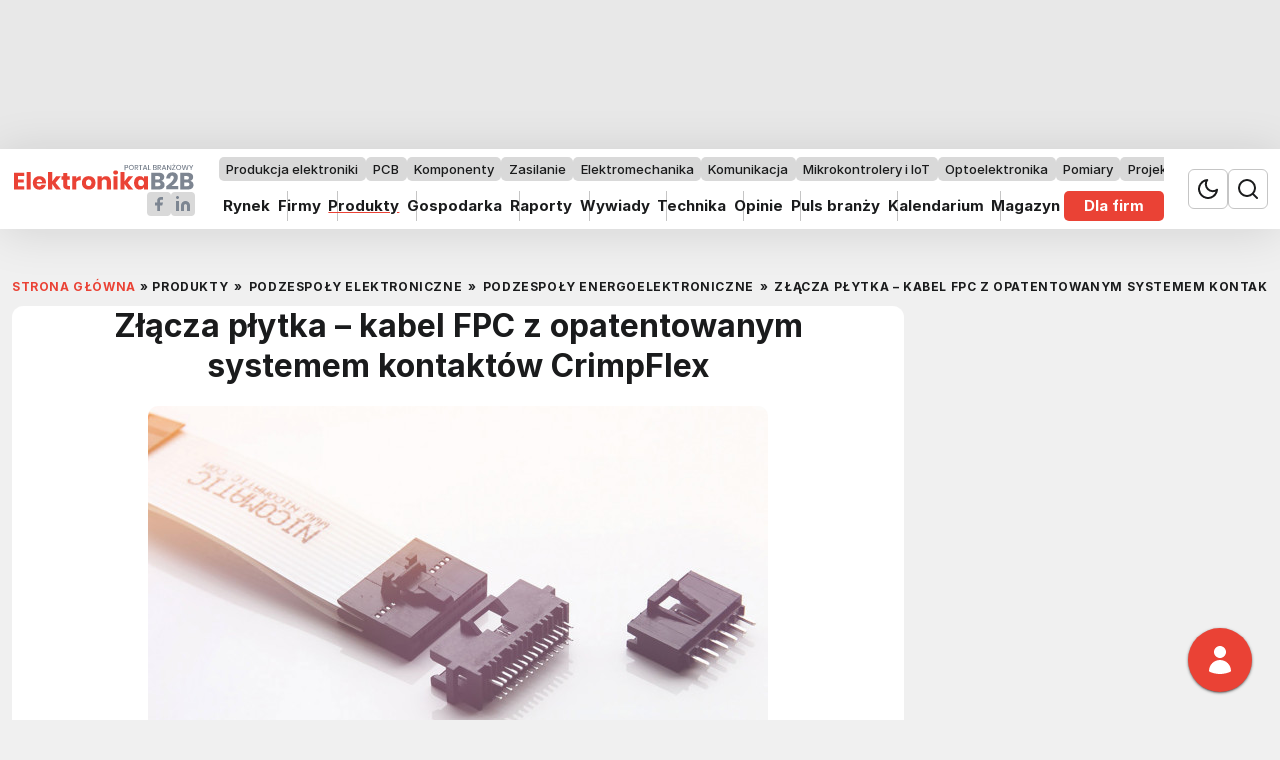

--- FILE ---
content_type: text/html; charset=utf-8
request_url: https://elektronikab2b.pl/produkty/podzespoly-elektroniczne/podzespoly-energoelektroniczne/13805-NICOMATICSA-zlacza-plytka-kabel-fpc-z-opatentowanym-systemem-kontaktow-crimpflex
body_size: 20978
content:

<!DOCTYPE html>
<html lang="pl" data-theme="light">
<head>
    <base href="https://elektronikab2b.pl/produkty/podzespoly-elektroniczne/podzespoly-energoelektroniczne/13805-NICOMATICSA-zlacza-plytka-kabel-fpc-z-opatentowanym-systemem-kontaktow-crimpflex" />
	<meta http-equiv="content-type" content="text/html; charset=utf-8" />
	<meta name="referrer" content="no-referrer-when-downgrade" />
	<meta name="description" content="Oferta firmy Nicomatic obejmuje obecnie pełną gamę złączy płytka – kabel FPC z opatentowanym systemem kontaktów CrimpFlex, spełniających ..." />
	<title>NICOMATIC SA Złącza płytka – kabel FPC z opatentowanym systemem kontaktów CrimpFlex | Elektronika B2B</title>
	<link href="/favicon.ico" rel="shortcut icon" type="image/vnd.microsoft.icon" />
	<link href="/templates/main/css/1763391766/main.min.css" rel="stylesheet" type="text/css" />
	<script type="application/ld+json">
{"@context":"https:\/\/schema.org\/","@type":"Thing","name":"Z\u0142\u0105cza p\u0142ytka \u2013 kabel FPC z opatentowanym systemem kontakt\u00f3w CrimpFlex","description":"Oferta firmy Nicomatic obejmuje obecnie pe\u0142n\u0105 gam\u0119 z\u0142\u0105czy p\u0142ytka \u2013 kabel FPC z opatentowanym systemem kontakt\u00f3w CrimpFlex, spe\u0142niaj\u0105cych najbardziej rygorystyczne wymogi mechaniczne i elektryczne. Dzi\u0119ki 6-punktowego przebiciu ta\u015bmy sygna\u0142owej - co jest podstaw\u0105 opracowanego patentu - zapewniaj\u0105 one du\u017c\u0105 wytrzyma\u0142o\u015b\u0107 mechaniczn\u0105 i pewny kontakt elektryczny. Zastosowane tu kontakty umo\u017cliwiaj\u0105 przebicie r\u00f3\u017cnego rodzaju materia\u0142\u00f3w izolacyjnych, w tym poliestru, FR4, poliimidu i PTFE. S\u0105 dost\u0119pne w wersjach o rozstawie kontakt\u00f3w 1,27 mm i 2,54 mm, m\u0119skich, m\u0119skich typu solder tab i \u017ce\u0144skich (Hi-Flex, low insertion force i high insertion force).\r\n","image":"https:\/\/elektronikab2b.pl\/images\/5\/7\/5\/46575-Zlacza_plytka-kabel_FPC.jpg","category":"Podzespo\u0142y energoelektroniczne","brand":{"@type":"Organization","name":"NICOMATIC SA"},"manufacturer":{"@type":"Organization","name":"NICOMATIC SA"}}
	</script>
	<meta name="viewport" content="width=device-width, initial-scale=1.0">
	<meta name="referrer" content="no-referrer-when-downgrade">
	<link rel="icon" type="image/png" sizes="16x16" href="/templates/main/images/icons/16x16.png">
	<link rel="icon" type="image/png" sizes="32x32" href="/templates/main/images/icons/32x32.png">
	<link rel="icon" type="image/png" sizes="64x64" href="/templates/main/images/icons/64x64.png">
	<link rel="icon" type="image/png" sizes="96x96" href="/templates/main/images/icons/96x96.png">
	<link rel="icon" type="image/png" sizes="114x114" href="/templates/main/images/icons/114x114.png">
	<link rel="icon" type="image/png" sizes="160x160" href="/templates/main/images/icons/160x160.png">
	<link rel="icon" type="image/png" sizes="192x192" href="/templates/main/images/icons/192x192.png">
	<link rel="icon" type="image/png" sizes="196x196" href="/templates/main/images/icons/196x196.png">
	<link rel="icon" type="image/png" sizes="310x150" href="/templates/main/images/icons/310x150.png">
	<link rel="icon" type="image/png" sizes="310x310" href="/templates/main/images/icons/310x310.png">
	<link rel="apple-touch-icon" sizes="57x57" href="/templates/main/images/icons/57x57.png">
	<link rel="apple-touch-icon" sizes="60x60" href="/templates/main/images/icons/60x60.png">
	<link rel="apple-touch-icon" sizes="72x72" href="/templates/main/images/icons/72x72.png">
	<link rel="apple-touch-icon" sizes="76x76" href="/templates/main/images/icons/76x76.png">
	<link rel="apple-touch-icon" sizes="114x114" href="/templates/main/images/icons/114x114.png">
	<link rel="apple-touch-icon" sizes="120x120" href="/templates/main/images/icons/120x120.png">
	<link rel="apple-touch-icon" sizes="144x144" href="/templates/main/images/icons/144x144.png">
	<link rel="apple-touch-icon" sizes="152x152" href="/templates/main/images/icons/152x152.png">
	<link rel="apple-touch-icon" sizes="180x180" href="/templates/main/images/icons/180x180.png">
	<meta property="og:type" content="article" />
	<meta property="og:title" content="NICOMATIC SA Złącza płytka – kabel FPC z opatentowanym systemem kontaktów CrimpFlex" />
	<meta property="og:url" content="https://elektronikab2b.pl/produkty/podzespoly-elektroniczne/podzespoly-energoelektroniczne/13805-NICOMATICSA-zlacza-plytka-kabel-fpc-z-opatentowanym-systemem-kontaktow-crimpflex" />
	<meta property="og:image" content="https://elektronikab2b.pl/i/images/5/7/5/dz03NTA=_src_46575-Zlacza_plytka-kabel_FPC.jpg" />
	<meta property="og:site_name" content="https://elektronikab2b.pl/" />
	<meta property="og:description" content="Oferta firmy Nicomatic obejmuje obecnie pełną gamę złączy płytka – kabel FPC z opatentowanym systemem kontaktów CrimpFlex, spełniających ..." />

    <script>
        function getCookieValue(e){const t=document.cookie.split(";");for(const o of t){const[t,m]=o.trim().split("=");if(t===e)return decodeURIComponent(m)}return null}const prefersColorScheme=window.matchMedia("(prefers-color-scheme: dark)"),savedTheme=getCookieValue("theme");savedTheme?document.documentElement.dataset.theme=savedTheme:prefersColorScheme.matches&&(document.documentElement.dataset.theme="dark");    </script>
    <meta name="robots" content="max-image-preview:large"><script async src="https://a.spolecznosci.net/core/70d4a7b167316dba204bc9ab3a8bffac/main.js"></script>
<style>
[data-tritable=true] {
  font-size: 0;
}
[data-tritable=true] [id*=sad] > div {
  padding: 0 !important;
}
[data-tritable=true] [id*=sad] > div > span {
  position: absolute;
  top: 0;
  left: 0;
  z-index: 3;
  right: 0;
  text-align: center;
}
</style><script async
      src="https://d6ol4j4cx3uodxhitdgz4j5x.agents.do-ai.run/static/chatbot/widget.js"
      data-agent-id="9444d202-a819-11f0-b074-4e013e2ddde4"
      data-chatbot-id="8n94PUwYf2dwgzeB_ApPdVta3-RjfmOR"
      data-name="Asystent Informatora Rynkowego Elektroniki"
      data-primary-color="#ea4235"
      data-secondary-color="#E5E8ED"
      data-button-background-color="#0061EB"
      data-starting-message="Jestem Asystentem Informatora Rynkowego Elektroniki (AsIRE).
W czym Ci mogę pomóc ?"
      data-logo="/static/chatbot/icons/default-agent.svg">
    </script><script>
  window.fbAsyncInit = function() {
    FB.init({
      appId      : '1412610048861512',
      xfbml      : true,
      version    : 'v2.11'
    });
  };

  (function(d, s, id){
     var js, fjs = d.getElementsByTagName(s)[0];
     if (d.getElementById(id)) {return;}
     js = d.createElement(s); js.id = id;
     js.src = "//connect.facebook.net/pl_PL/sdk.js";
     fjs.parentNode.insertBefore(js, fjs);
   }(document, 'script', 'facebook-jssdk'));
</script>
<script type="text/javascript">
var dataLayer = [{"category":"Podzespo\u0142y energoelektroniczne","payer":"NICOMATIC SA","pageType":"product","pageTitle":"NICOMATIC SA Z\u0142\u0105cza p\u0142ytka \u2013 kabel FPC z opatentowanym systemem kontakt\u00f3w CrimpFlex | Elektronika B2B"}];
</script>

    <link rel="manifest" href="/manifest.json">
<script charset="UTF-8" src="https://s-eu-1.pushpushgo.com/js/5c2e09e0a586c4000b13f90c.js" async="async"></script>

    <script>
if ((Math.random() * 101) < 50) {
(function () {
        var webSdkScript = document.createElement("script");
        webSdkScript.src =
            "/templates/main/js/grafana-sdk.js";
        webSdkScript.onload = () => {
            window.GrafanaFaroWebSdk.initializeFaro({
                url: "https://grafana.avt.pl/collect",
                apiKey: 'uiCyJmVDiN3PBdY4YRJ5E6iX4cFl',
                app: {
                    name: "ElektronikaB2B",
                    version: "1.0.0",
                    environment: "production",
                },
                trackWebVitalsAttribution: true,
            });
            var webTracingScript = document.createElement("script");
            webTracingScript.src =
                "/templates/main/js/grafana-tracing.js";
            webTracingScript.onload = () => {
                window.GrafanaFaroWebSdk.faro.instrumentations.add(
                    new window.GrafanaFaroWebTracing.TracingInstrumentation()
                );
            };
            document.head.appendChild(webTracingScript);
        };
        document.head.appendChild(webSdkScript);
    })();
}
</script><!-- Facebook Pixel Code -->
<script>
  !function(f,b,e,v,n,t,s)
  {if(f.fbq)return;n=f.fbq=function(){n.callMethod?
  n.callMethod.apply(n,arguments):n.queue.push(arguments)};
  if(!f._fbq)f._fbq=n;n.push=n;n.loaded=!0;n.version='2.0';
  n.queue=[];t=b.createElement(e);t.async=!0;
  t.src=v;s=b.getElementsByTagName(e)[0];
  s.parentNode.insertBefore(t,s)}(window, document,'script',
  'https://connect.facebook.net/en_US/fbevents.js');
  fbq('init', '879273692110086');
  fbq('track', 'PageView');
</script>
<noscript><img height="1" width="1" style="display:none"
  src="https://www.facebook.com/tr?id=879273692110086&ev=PageView&noscript=1"
/></noscript>
<!-- End Facebook Pixel Code --><script>(function(w,d,s,l,i){w[l]=w[l]||[];w[l].push({'gtm.start':new Date().getTime(),event:'gtm.js'});var f=d.getElementsByTagName(s)[0],j=d.createElement(s),dl=l!='dataLayer'?'&l='+l:'';j.async=true;j.src='//www.googletagmanager.com/gtm.js?id='+i+dl;f.parentNode.insertBefore(j,f);})(window,document,'script','dataLayer','GTM-KDCC6K');</script>
</head>

<body>
    <div class="bg-ad--top d-block d-sm-block d-md-block d-lg-block d-xl-block" data-id="1136" data-empty="0" >
        <div style="text-align:center;margin-left:auto;margin-right:auto;width:100%;position:relative"  data-tritable="true">
            <!-- At the place Elektronikab2b.pl_ROS_750x100 -->
<div class="spolecznoscinet" id="spolecznosci-10471" data-min-width="1025"></div>
<!-- At the place m.elektronikab2b.pl MOB 750x100 -->
<div class="spolecznoscinet" id="spolecznosci-10494" data-max-width="1024"></div>        </div>
    </div>
<!-- Google Tag Manager (noscript) -->
<noscript><iframe src="https://www.googletagmanager.com/ns.html?id=GTM-KDCC6K"
height="0" width="0" style="display:none;visibility:hidden"></iframe></noscript>
<!-- End Google Tag Manager (noscript) --><script>
  (function() {
    var cx = '007419625237144538932:qp__3agvhey';
    var gcse = document.createElement('script');
    gcse.type = 'text/javascript';
    gcse.async = true;
    gcse.src = 'https://cse.google.com/cse.js?cx=' + cx;
    var s = document.getElementsByTagName('script')[0];
    s.parentNode.insertBefore(gcse, s);
  })();
</script>
<style>
    .drag-menu{overflow:hidden;max-width:100%}.drag-menu__wrap{white-space:nowrap;-ms-flex-wrap:nowrap;flex-wrap:nowrap;list-style:none;padding:0 0 20px;display:-webkit-box;display:-ms-flexbox;display:flex;position:relative;width:100%;overflow-x:scroll;overflow-y:hidden;will-change:transform}.drag-menu__wrap::-webkit-scrollbar{display:none}.drag-menu__item{-webkit-user-select:none;-moz-user-select:none;-ms-user-select:none;user-select:none;-ms-flex-negative:0;flex-shrink:0}.header{top:0;background-color:var(--bgItem);-webkit-box-shadow:0 4px 48px 0 rgba(0,0,0,0.12);box-shadow:0 4px 48px 0 rgba(0,0,0,0.12);z-index:9;width:100%;position:sticky;-webkit-transition:-webkit-transform .2s linear;transition:-webkit-transform .2s linear;transition:transform .2s linear;transition:transform .2s linear,-webkit-transform .2s linear;font-size:.95rem}@media(min-width:576px){.header{font-size:1rem}}@media(max-width:1024px){.header.sticked{-webkit-transform:translateY(-100%);transform:translateY(-100%)}}@media(max-width:1024px){.header.sticked.scrolling-up{-webkit-transform:translateY(0);transform:translateY(0)}}.header__socials{display:-webkit-box;display:-ms-flexbox;display:flex;-ms-flex-wrap:wrap;flex-wrap:wrap;-ms-flex-line-pack:center;align-content:center;-webkit-box-align:center;-ms-flex-align:center;align-items:center;gap:.5em}.header__logo{display:block;-ms-flex-negative:0;flex-shrink:0}@media(min-width:576px){.header__logo{position:absolute;top:1em;right:0;left:0;margin:auto}}@media(min-width:1025px){.header__logo{width:11.4375em;position:static;-webkit-box-ordinal-group:2;-ms-flex-order:1;order:1;margin:0}}.header__logo--socials{display:-webkit-box;display:-ms-flexbox;display:flex;-ms-flex-wrap:wrap;flex-wrap:wrap;-webkit-box-align:center;-ms-flex-align:center;align-items:center;-ms-flex-line-pack:center;align-content:center;gap:.5em;position:static;margin:0}@media(min-width:1025px){.header__logo--socials{-webkit-box-pack:end;-ms-flex-pack:end;justify-content:flex-end}}.header__logo-link{-webkit-box-ordinal-group:4;-ms-flex-order:3;order:3}@media(min-width:1025px){.header__logo-link{-webkit-box-ordinal-group:1;-ms-flex-order:0;order:0}}.header__logo-link img{position:absolute;top:.5em;right:0;left:0;margin:auto}@media(min-width:576px){.header__logo-link img{top:.8em}}@media(min-width:1025px){.header__logo-link img{position:static;margin:0}}.header__center{-webkit-box-flex:2;-ms-flex-positive:2;flex-grow:2;overflow:hidden}@media(min-width:1025px){.header__center{padding:0 1.5em;-webkit-box-ordinal-group:3;-ms-flex-order:2;order:2}}.header__tags{height:2em;margin-bottom:.6154em;font-size:.8125em}.header__tags-wrap{gap:0 .3077em;display:-webkit-box;display:-ms-flexbox;display:flex}.header__tags-item{display:-webkit-inline-box;display:-ms-inline-flexbox;display:inline-flex;-webkit-box-align:center;-ms-flex-align:center;align-items:center;-ms-flex-line-pack:center;align-content:center;-webkit-box-pack:center;-ms-flex-pack:center;justify-content:center;background-color:var(--bgTag);color:var(--textColorPrimary);padding:.3077em .57em;text-decoration:none;border-radius:.3846em;font-weight:500}.header__tags-item.active{background-color:var(--bgPrimary);color:var(--textColorWhite)}.header__socials-link img{margin-top:.45em}@media(min-width:576px){.header__socials-link img{margin-top:0}}@media(min-width:576px) and (max-width:1024px){.header__socials-link img{max-width:none;width:2.5em;height:2.5em}}.header__menu{height:2em;font-size:.9375em}.header__menu-wrap{gap:0 1.7333em;display:-webkit-box;display:-ms-flexbox;display:flex}.header__menu-item{font-weight:700;display:-webkit-inline-box;display:-ms-inline-flexbox;display:inline-flex;-ms-flex-negative:0;flex-shrink:0;-webkit-box-align:center;-ms-flex-align:center;align-items:center;-ms-flex-line-pack:center;align-content:center;color:var(--textColorPrimary);text-decoration:none;height:2em;text-align:center;-webkit-box-pack:center;-ms-flex-pack:center;justify-content:center;-webkit-box-flex:1;-ms-flex-positive:1;flex-grow:1;position:relative;-webkit-transition:color .2s ease-in-out;transition:color .2s ease-in-out}.header__menu-item:after{content:"";position:absolute;top:0;bottom:0;right:-0.9333em;width:1px;background-color:var(--borderColorPrimary)}.header__menu-item:last-child:after{display:none}.header__menu-item:hover{color:var(--textColorSecondary)}.header__menu-item.active{text-decoration:underline;-webkit-text-decoration-color:var(--textColorSecondary);text-decoration-color:var(--textColorSecondary);text-decoration-thickness:2px;text-underline-offset:4px}.header__menu-item--888{position:sticky;right:0;padding:0 1.0667em;border-radius:.3333em;background-color:var(--bgPrimary);color:var(--textColorWhite)}.header__menu-item--888:hover{color:var(--textColorWhite)}.header__container{display:-webkit-box;display:-ms-flexbox;display:flex;-ms-flex-wrap:wrap;flex-wrap:wrap;-ms-flex-line-pack:center;align-content:center;-webkit-box-align:center;-ms-flex-align:center;align-items:center;-webkit-box-pack:justify;-ms-flex-pack:justify;justify-content:space-between;padding-top:.5em;padding-bottom:.5em;gap:1em;position:relative}@media(min-width:1025px){.header__container{gap:0;-ms-flex-wrap:nowrap;flex-wrap:nowrap}}.header__icons{display:-webkit-box;display:-ms-flexbox;display:flex;-ms-flex-wrap:wrap;flex-wrap:wrap;-ms-flex-line-pack:center;align-content:center;-webkit-box-align:center;-ms-flex-align:center;align-items:center;-ms-flex-negative:0;flex-shrink:0;gap:0 .5em;font-size:1rem;margin-left:auto;margin-right:0}@media(min-width:1025px){.header__icons{-webkit-box-ordinal-group:4;-ms-flex-order:3;order:3;margin:0}}.header__icon{width:1.5em;height:1.5em;display:-webkit-box;display:-ms-flexbox;display:flex;-webkit-box-align:center;-ms-flex-align:center;align-items:center;-ms-flex-line-pack:center;align-content:center;-webkit-box-pack:center;-ms-flex-pack:center;justify-content:center;border:1px solid var(--borderColorPrimary);border-radius:.375em;cursor:pointer;margin-top:.45em}@media(min-width:576px){.header__icon{width:2.5em;height:2.5em;margin-top:0}}.header__icon svg{width:65%}@media(min-width:576px){.header__icon svg{width:1.25em;height:1.25em}}</style>
<header class="header">
    <div class="header__container container">
        <div class="header__logo header__logo--socials">
            <a href="/" class="header__logo-link" title="AutomatykaB2B - Portal branżowy">
                <img class="img" src="/templates/main/images/svg/logo1.svg" alt="" width="183" height="33">
            </a>
            <a class="header__socials-link" href="https://www.facebook.com/MagazynElektronik/" target="_blank" rel="nofollow">
                <img class="img" src="/templates/main/images/svg/facebook.svg" alt="Facebook" width="24" height="24" loading="lazy">
            </a>
            <a class="header__socials-link" href="https://www.linkedin.com/showcase/Magazyn-Elektronik" target="_blank" rel="nofollow">
                <img class="img" src="/templates/main/images/svg/linkedin.svg" alt="Instagram" width="24" height="24" loading="lazy">
            </a>
        </div>


        <div class="header__icons">
            <div class="header__icon header__icon--theme js-theme-switch">
                <svg width="20" height="20" viewBox="0 0 20 20" fill="none" xmlns="http://www.w3.org/2000/svg" data-theme="light">
<path d="M19.0009 10.8056C18.8436 12.5078 18.2047 14.13 17.1591 15.4824C16.1135 16.8348 14.7044 17.8614 13.0966 18.4422C11.4888 19.0229 9.74886 19.1337 8.08038 18.7617C6.4119 18.3897 4.88387 17.5502 3.6751 16.3414C2.46633 15.1326 1.62682 13.6046 1.25479 11.9361C0.882753 10.2676 0.993594 8.52771 1.57434 6.91992C2.15508 5.31213 3.18171 3.90299 4.53409 2.85738C5.88647 1.81176 7.50867 1.17293 9.21088 1.01562C8.21429 2.36389 7.73473 4.02507 7.85941 5.69704C7.98409 7.369 8.70474 8.94068 9.89028 10.1262C11.0758 11.3118 12.6475 12.0324 14.3195 12.1571C15.9914 12.2818 17.6526 11.8022 19.0009 10.8056Z" stroke="var(--textColorPrimary)" stroke-width="2" stroke-linecap="round" stroke-linejoin="round"/>
</svg>
                <svg xmlns="http://www.w3.org/2000/svg" width="24" height="24" viewBox="0 0 24 24" fill="none" data-theme="dark">
    <g clip-path="url(#clip0_364_10065)">
        <path d="M12 17C14.7614 17 17 14.7614 17 12C17 9.23858 14.7614 7 12 7C9.23858 7 7 9.23858 7 12C7 14.7614 9.23858 17 12 17Z" stroke="white" stroke-width="2" stroke-linecap="round" stroke-linejoin="round"/>
        <path d="M12 1V3" stroke="white" stroke-width="2" stroke-linecap="round" stroke-linejoin="round"/>
        <path d="M12 21V23" stroke="white" stroke-width="2" stroke-linecap="round" stroke-linejoin="round"/>
        <path d="M4.21875 4.21875L5.63875 5.63875" stroke="white" stroke-width="2" stroke-linecap="round" stroke-linejoin="round"/>
        <path d="M18.3594 18.3594L19.7794 19.7794" stroke="white" stroke-width="2" stroke-linecap="round" stroke-linejoin="round"/>
        <path d="M1 12H3" stroke="white" stroke-width="2" stroke-linecap="round" stroke-linejoin="round"/>
        <path d="M21 12H23" stroke="white" stroke-width="2" stroke-linecap="round" stroke-linejoin="round"/>
        <path d="M4.21875 19.7794L5.63875 18.3594" stroke="white" stroke-width="2" stroke-linecap="round" stroke-linejoin="round"/>
        <path d="M18.3594 5.63875L19.7794 4.21875" stroke="white" stroke-width="2" stroke-linecap="round" stroke-linejoin="round"/>
    </g>
    <defs>
        <clipPath id="clip0_364_10065">
            <rect width="24" height="24" fill="white"/>
        </clipPath>
    </defs>
</svg>            </div>
            <div class="header__icon header__icon--search js-search-toggle">
                <svg width="20" height="20" viewBox="0 0 20 20" fill="none" xmlns="http://www.w3.org/2000/svg">
<path d="M18.9984 18.9984L14.6484 14.6484M17 9C17 13.4183 13.4183 17 9 17C4.58172 17 1 13.4183 1 9C1 4.58172 4.58172 1 9 1C13.4183 1 17 4.58172 17 9Z" stroke="var(--textColorPrimary)" stroke-width="2" stroke-linecap="round" stroke-linejoin="round"/>
</svg>
            </div>
        </div>
        <div class="header__center">
            

<div class="header__tags drag-menu">
    <div class="header__tags-wrap drag-menu__wrap js-drag-slider">
        <a href="/produkcja-elektroniki" class="header__tags-item drag-menu__item" draggable="false">Produkcja elektroniki</a><a href="/pcb" class="header__tags-item drag-menu__item" draggable="false">PCB</a><a href="/komponenty" class="header__tags-item drag-menu__item" draggable="false">Komponenty</a><a href="/zasilanie" class="header__tags-item drag-menu__item" draggable="false">Zasilanie</a><a href="/elektromechanika" class="header__tags-item drag-menu__item" draggable="false">Elektromechanika</a><a href="/komunikacja" class="header__tags-item drag-menu__item" draggable="false">Komunikacja</a><a href="/mikrokontrolery-i-iot" class="header__tags-item drag-menu__item" draggable="false"> Mikrokontrolery i IoT</a><a href="/optoelektronika" class="header__tags-item drag-menu__item" draggable="false">Optoelektronika</a><a href="/pomiary" class="header__tags-item drag-menu__item" draggable="false">Pomiary</a><a href="/projektowanie-i-badania" class="header__tags-item drag-menu__item" draggable="false">Projektowanie i badania</a>    </div>
</div>


<div class="header__menu drag-menu">
    <div class="header__menu-wrap drag-menu__wrap js-drag-slider">
        <a href="/rynek" class="header__menu-item drag-menu__item header__menu-item--422" draggable="false">Rynek</a><a href="/firmy" class="header__menu-item drag-menu__item header__menu-item--423" draggable="false">Firmy</a><a href="/produkty" class="header__menu-item drag-menu__item header__menu-item--425 active" draggable="false">Produkty</a><a href="/biznes" class="header__menu-item drag-menu__item header__menu-item--426" draggable="false">Gospodarka</a><a href="/raporty" class="header__menu-item drag-menu__item header__menu-item--428" draggable="false">Raporty</a><a href="/wywiady" class="header__menu-item drag-menu__item header__menu-item--430" draggable="false">Wywiady</a><a href="/technika" class="header__menu-item drag-menu__item header__menu-item--429" draggable="false">Technika</a><a href="/opinie" class="header__menu-item drag-menu__item header__menu-item--427" draggable="false">Opinie</a><a href="/prezentacje" class="header__menu-item drag-menu__item header__menu-item--431" draggable="false">Puls branży</a><a href="/kalendarium" class="header__menu-item drag-menu__item header__menu-item--424" draggable="false">Kalendarium</a><a href="/magazyn" class="header__menu-item drag-menu__item header__menu-item--603" draggable="false">Magazyn</a><a href="/logowanie" class="header__menu-item drag-menu__item header__menu-item--888" draggable="false">Dla firm</a>    </div>
</div>

        </div>

    </div>
</header>
    <div class="d-block d-sm-block d-md-block d-lg-block d-xl-block" style="text-align:center;margin-left:auto;margin-right:auto;width:100%;margin-top: 30px;margin-bottom: 30px;position:relative" data-id="1146"  data-empty="0" data-tritable="true">
         <div class="spolecznoscinet" id="spolecznosci-11996" data-min-width="1025"></div>
 <div class="spolecznoscinet" id="spolecznosci-11999" data-max-width="1024"></div>
    </div>


<script>
    function setCookie(e,t,n){const o=new Date;o.setTime(o.getTime()+24*n*60*60*1e3);const s="expires="+o.toUTCString();document.cookie=`${e}=${t}; ${s}; path=/`}function getCookieValue(e){const t=document.cookie.split(";");for(const n of t){const[t,o]=n.trim().split("=");if(t===e)return decodeURIComponent(o)}return null}document.addEventListener("DOMContentLoaded",(()=>{const e=document.getElementsByClassName("js-theme-switch"),t=document.documentElement;if(e.length>0)for(const n of e)n.addEventListener("click",(()=>{const e=t.dataset.theme;var n;n="light"===e?"dark":"light",t.dataset.theme=n,setCookie("theme",n,365)}));const n=document.getElementsByClassName("header")[0],o=document.querySelectorAll(".js-search-toggle"),s=document.querySelector(".js-search"),c=document.body;if(o.length&&s)for(let e=0;e<o.length;e++)o[e].addEventListener("click",(()=>{s.classList.toggle("open"),c.classList.contains("menu-opened")&&!s.classList.contains("open")&&c.classList.contains("menu-opened")&&c.classList.remove("menu-opened"),n.classList.remove("opened")}))})),document.addEventListener("DOMContentLoaded",(function(){const e=document.getElementsByClassName("header")[0];document.body;let t=0,n=!1;if(e){function o(){const o=window.innerWidth,s=window.scrollY,c=e.offsetHeight;o>1024&&s>20||o<=1024&&s>c?e.classList.add("sticked"):e.classList.remove("sticked");const i=window.pageYOffset||document.documentElement.scrollTop;i>t?e.classList.remove("scrolling-up"):e.classList.add("scrolling-up"),t=i<=0?0:i,n=!1}o(),window.addEventListener("scroll",(function(){n||(requestAnimationFrame(o),n=!0)}))}}));</script><div id="message">    <div id="system-message-container">
	</div>
</div>
<style>
    .breadcrumbs{display:-webkit-box;display:-ms-flexbox;display:flex;-ms-flex-wrap:nowrap;flex-wrap:nowrap;-webkit-box-align:center;-ms-flex-align:center;align-items:center;-ms-flex-line-pack:center;align-content:center;list-style:none;margin:0;padding:0;font-size:1rem;color:var(--primaryColor);min-height:23px;white-space:nowrap;overflow:auto;scrollbar-width:none;-ms-overflow-style:none;letter-spacing:.0375em}.breadcrumbs__container{padding:1rem .75rem .5rem;background-color:var(--bgBody)}.breadcrumbs::-webkit-scrollbar{display:none}.breadcrumbs a{text-decoration:none;color:var(--primaryColor)}.breadcrumbs .divider{margin:0 6px;color:var(--mainColor)}.breadcrumbs .divider.icon-location{margin:0 5px 0 0}.breadcrumbs li{display:-webkit-box;display:-ms-flexbox;display:flex;-ms-flex-wrap:wrap;flex-wrap:wrap;-webkit-box-align:center;-ms-flex-align:center;align-items:center;-ms-flex-line-pack:center;align-content:center;-ms-flex-negative:0;flex-shrink:0;font-size:.75em;text-transform:uppercase;font-weight:700}.breadcrumbs li:first-child,.breadcrumbs li:first-child a{color:var(--textColorSecondary)}.breadcrumbs li:first-child .divider{color:var(--textColorPrimary);margin:0 .333em}.breadcrumbs li,.breadcrumbs li a{color:var(--textColorPrimary)}</style>
<div class="breadcrumbs__container container" aria-label="Breadcrumb" role="navigation">
    <ul itemscope itemtype="https://schema.org/BreadcrumbList" class="breadcrumbs ">
        
                        <li itemprop="itemListElement" itemscope itemtype="https://schema.org/ListItem">
                                            <a itemprop="item" href="/" class="pathway">
                            <span itemprop="name">
                                Strona Główna                            </span>
                        </a>
                    
                                            <span class="divider">
							»						</span>
                                        <meta itemprop="position" content="1">
                </li>
                                    <li itemprop="itemListElement" itemscope itemtype="https://schema.org/ListItem">
                                            <a itemprop="item" href="/produkty" class="pathway">
                            <span itemprop="name">
                                Produkty                            </span>
                        </a>
                    
                                            <span class="divider">
							»						</span>
                                        <meta itemprop="position" content="2">
                </li>
                                    <li itemprop="itemListElement" itemscope itemtype="https://schema.org/ListItem">
                                            <a itemprop="item" href="/produkty/podzespoly-elektroniczne" class="pathway">
                            <span itemprop="name">
                                Podzespoły elektroniczne                            </span>
                        </a>
                    
                                            <span class="divider">
							»						</span>
                                        <meta itemprop="position" content="3">
                </li>
                                    <li itemprop="itemListElement" itemscope itemtype="https://schema.org/ListItem">
                                            <a itemprop="item" href="/produkty/podzespoly-elektroniczne/podzespoly-energoelektroniczne" class="pathway">
                            <span itemprop="name">
                                Podzespoły energoelektroniczne                            </span>
                        </a>
                    
                                            <span class="divider">
							»						</span>
                                        <meta itemprop="position" content="4">
                </li>
                                    <li itemprop="itemListElement" itemscope itemtype="https://schema.org/ListItem" class="active">
					<span itemprop="name">
						Złącza płytka – kabel FPC z opatentowanym systemem kontaktów CrimpFlex					</span>
                    <meta itemprop="position" content="5">
                </li>
                        </ul>
</div>
<style>
    .product__description table,.firm__article-fulltext table,.single-article__fulltext table{max-width:100%;margin:2em auto;overflow:auto}.product__description table.glowka,.firm__article-fulltext table.glowka,.single-article__fulltext table.glowka{background-color:var(--bgItem);border:0;display:block;padding:0 0 2em;border-radius:1.0526em;overflow:hidden;font-size:1.0625rem}.product__description table.glowka tbody,.product__description table.glowka tr,.product__description table.glowka td,.firm__article-fulltext table.glowka tbody,.firm__article-fulltext table.glowka tr,.firm__article-fulltext table.glowka td,.single-article__fulltext table.glowka tbody,.single-article__fulltext table.glowka tr,.single-article__fulltext table.glowka td{border:0;padding:0;display:block}.product__description table.glowka h2,.firm__article-fulltext table.glowka h2,.single-article__fulltext table.glowka h2{font-size:1.1579em;color:var(--textColorWhite);background-color:var(--bgPrimary);padding:.5em 1em;margin:0}.product__description table.glowka h2 img,.firm__article-fulltext table.glowka h2 img,.single-article__fulltext table.glowka h2 img{float:right;margin:.5em;max-width:9.375em}.product__description table.glowka .interview-question,.firm__article-fulltext table.glowka .interview-question,.single-article__fulltext table.glowka .interview-question{list-style:none;padding:0 1.1579em;margin:1.0526em 0 0}.product__description table.glowka .interview-question em,.firm__article-fulltext table.glowka .interview-question em,.single-article__fulltext table.glowka .interview-question em{font-style:normal;font-weight:700 !important;color:var(--textColorPrimary) !important}.product__description table.glowka h3,.product__description table.glowka h4,.firm__article-fulltext table.glowka h3,.firm__article-fulltext table.glowka h4,.single-article__fulltext table.glowka h3,.single-article__fulltext table.glowka h4{font-weight:700;padding:0 1.1579em;margin:1.0526em 0 0}.product__description table.glowka p,.firm__article-fulltext table.glowka p,.single-article__fulltext table.glowka p{padding:0 1.1579em}.product__description table.glowka p,.product__description table.glowka ul,.product__description table.glowka ol,.firm__article-fulltext table.glowka p,.firm__article-fulltext table.glowka ul,.firm__article-fulltext table.glowka ol,.single-article__fulltext table.glowka p,.single-article__fulltext table.glowka ul,.single-article__fulltext table.glowka ol{margin:1.0526em 0 0}.product__description table.glowka p:last-child,.product__description table.glowka ul:last-child,.product__description table.glowka ol:last-child,.firm__article-fulltext table.glowka p:last-child,.firm__article-fulltext table.glowka ul:last-child,.firm__article-fulltext table.glowka ol:last-child,.single-article__fulltext table.glowka p:last-child,.single-article__fulltext table.glowka ul:last-child,.single-article__fulltext table.glowka ol:last-child{margin:1.0526em 0 0}.product__description table.glowka img,.firm__article-fulltext table.glowka img,.single-article__fulltext table.glowka img{-webkit-box-shadow:0 0 30px rgba(0,0,0,0.16);box-shadow:0 0 30px rgba(0,0,0,0.16)}.product__description .article-one-picture,.firm__article-fulltext .article-one-picture,.single-article__fulltext .article-one-picture{margin:0 0 2.5em}.product__description .article-one-picture img,.firm__article-fulltext .article-one-picture img,.single-article__fulltext .article-one-picture img{max-width:100%;margin:0 auto;display:block;height:auto;border-radius:1em}.product__description .one-picture-description,.firm__article-fulltext .one-picture-description,.single-article__fulltext .one-picture-description{margin:0 0 2.5em;text-align:center}.product__description .one-picture-description[style],.firm__article-fulltext .one-picture-description[style],.single-article__fulltext .one-picture-description[style]{margin:0 0 2.5em !important;float:none !important;max-width:none !important;width:auto !important}.product__description .one-picture-description[style] img,.firm__article-fulltext .one-picture-description[style] img,.single-article__fulltext .one-picture-description[style] img{margin:0 auto}.product__description .one-picture-description .article-triangle,.firm__article-fulltext .one-picture-description .article-triangle,.single-article__fulltext .one-picture-description .article-triangle{display:none}.product__description .one-picture-description__image,.product__description .one-picture-description__text,.firm__article-fulltext .one-picture-description__image,.firm__article-fulltext .one-picture-description__text,.single-article__fulltext .one-picture-description__image,.single-article__fulltext .one-picture-description__text{max-width:50em}.product__description .one-picture-description__image,.firm__article-fulltext .one-picture-description__image,.single-article__fulltext .one-picture-description__image{margin:0 auto 1.25em}.product__description .one-picture-description__text,.firm__article-fulltext .one-picture-description__text,.single-article__fulltext .one-picture-description__text{margin:0 auto;font-size:.8125em;opacity:.6}.product__description .one-picture,.firm__article-fulltext .one-picture,.single-article__fulltext .one-picture{margin:2em 0;text-align:center}.product__description .one-picture--description,.firm__article-fulltext .one-picture--description,.single-article__fulltext .one-picture--description{display:grid;grid-template-columns:1fr;gap:1.25em 1em;text-align:center}.product__description .one-picture__description,.firm__article-fulltext .one-picture__description,.single-article__fulltext .one-picture__description{font-size:.8125em;opacity:.6}.product__description .one-picture img,.firm__article-fulltext .one-picture img,.single-article__fulltext .one-picture img{border-radius:1em}.product__description .two-pictures,.firm__article-fulltext .two-pictures,.single-article__fulltext .two-pictures{display:grid;grid-template-columns:1fr 1fr;grid-template-rows:auto auto;margin:0 0 2.5em;gap:1.25em 1em;text-align:center}.product__description .two-pictures--description,.firm__article-fulltext .two-pictures--description,.single-article__fulltext .two-pictures--description{grid-template-columns:1fr}.product__description .two-pictures__images,.firm__article-fulltext .two-pictures__images,.single-article__fulltext .two-pictures__images{display:grid;grid-template-columns:1fr 1fr;gap:1em;-ms-flex-line-pack:end;align-content:flex-end;-webkit-box-align:end;-ms-flex-align:end;align-items:flex-end}.product__description .two-pictures__description,.firm__article-fulltext .two-pictures__description,.single-article__fulltext .two-pictures__description{font-size:.8125em;opacity:.6}.product__description .two-pictures__img,.firm__article-fulltext .two-pictures__img,.single-article__fulltext .two-pictures__img{display:grid;-ms-flex-line-pack:end;align-content:flex-end;-webkit-box-align:end;-ms-flex-align:end;align-items:flex-end}.product__description .two-pictures img,.firm__article-fulltext .two-pictures img,.single-article__fulltext .two-pictures img{display:block;height:auto;max-width:100%;border-radius:1em}.product__description .two-pictures .article-triangle,.firm__article-fulltext .two-pictures .article-triangle,.single-article__fulltext .two-pictures .article-triangle{display:none}.product__description .two-pictures .col-12,.firm__article-fulltext .two-pictures .col-12,.single-article__fulltext .two-pictures .col-12{grid-column:1 / -1}.product__description .two-pictures__wrapper.col-12,.firm__article-fulltext .two-pictures__wrapper.col-12,.single-article__fulltext .two-pictures__wrapper.col-12{grid-column:span 1}.product__description .single-article__external-link,.firm__article-fulltext .single-article__external-link,.single-article__fulltext .single-article__external-link{width:100%;font-size:.9375em;max-width:31.7333em;height:3.7333em;color:var(--textColorPrimary);border-radius:.5333em;text-transform:uppercase;text-decoration:none;text-align:center;display:-webkit-box;display:-ms-flexbox;display:flex;-ms-flex-wrap:wrap;flex-wrap:wrap;-webkit-box-pack:center;-ms-flex-pack:center;justify-content:center;-webkit-box-align:center;-ms-flex-align:center;align-items:center;-ms-flex-line-pack:center;align-content:center;font-weight:700;border:2px solid var(--textColorPrimary);margin:3em auto 5em;gap:.2em;-webkit-user-select:none;-moz-user-select:none;-ms-user-select:none;user-select:none}.product__description .single-article__external-link span,.firm__article-fulltext .single-article__external-link span,.single-article__fulltext .single-article__external-link span{color:var(--textColorSecondary)}.product__description .interview-question,.firm__article-fulltext .interview-question,.single-article__fulltext .interview-question{list-style:none;padding:0;color:var(--textColorPrimary)}.product__description .interview-question>li:first-child:before,.firm__article-fulltext .interview-question>li:first-child:before,.single-article__fulltext .interview-question>li:first-child:before{content:"?";display:-webkit-inline-box;display:-ms-inline-flexbox;display:inline-flex;background-color:var(--bgPrimary);color:var(--textColorWhite);font-weight:700;width:1.0526em;height:1.0526em;line-height:1;text-align:center;-webkit-box-pack:center;-ms-flex-pack:center;justify-content:center;-ms-flex-line-pack:center;align-content:center;-webkit-box-align:center;-ms-flex-align:center;align-items:center;margin-right:.275em}.product__description .interview-question *[style*="color"],.firm__article-fulltext .interview-question *[style*="color"],.single-article__fulltext .interview-question *[style*="color"]{color:var(--textColorPrimary) !important}.product__description .interview-question *,.firm__article-fulltext .interview-question *,.single-article__fulltext .interview-question *{font-size:1em;font-weight:700;font-style:normal}.product__description .question,.firm__article-fulltext .question,.single-article__fulltext .question{font-weight:700;font-style:normal}.product__description .question:before,.firm__article-fulltext .question:before,.single-article__fulltext .question:before{content:"?";display:-webkit-inline-box;display:-ms-inline-flexbox;display:inline-flex;background-color:var(--bgPrimary);color:var(--textColorWhite);width:1.0526em;height:1.0526em;line-height:1;text-align:center;-webkit-box-pack:center;-ms-flex-pack:center;justify-content:center;-ms-flex-line-pack:center;align-content:center;-webkit-box-align:center;-ms-flex-align:center;align-items:center;margin-right:.275em}.product__description .photovoltaics__header,.firm__article-fulltext .photovoltaics__header,.single-article__fulltext .photovoltaics__header{display:-webkit-box;display:-ms-flexbox;display:flex;-ms-flex-wrap:wrap;flex-wrap:wrap;-webkit-box-align:center;-ms-flex-align:center;align-items:center;-ms-flex-line-pack:center;align-content:center;gap:1em;margin:0 0 1.0909em}.product__description .photovoltaics__header-icon,.firm__article-fulltext .photovoltaics__header-icon,.single-article__fulltext .photovoltaics__header-icon{background-color:var(--bgPrimary);display:-webkit-box;display:-ms-flexbox;display:flex;-ms-flex-wrap:wrap;flex-wrap:wrap;-webkit-box-pack:center;-ms-flex-pack:center;justify-content:center;-ms-flex-line-pack:center;align-content:center;-webkit-box-align:center;-ms-flex-align:center;align-items:center;border-radius:50%;width:3em;height:3em}.product__description .photovoltaics__header-text,.firm__article-fulltext .photovoltaics__header-text,.single-article__fulltext .photovoltaics__header-text{font-weight:700;font-size:1.375em;line-height:1.45}.three-pictures{display:grid;margin:2em 0;gap:1.25em 1em;text-align:center;-ms-flex-line-pack:end;align-content:flex-end;-webkit-box-align:end;-ms-flex-align:end;align-items:flex-end;grid-template-columns:1fr}@media(min-width:576px){.three-pictures{grid-template-columns:repeat(3,1fr)}}.three-pictures--description{grid-template-columns:1fr}.three-pictures__images{display:grid;grid-template-columns:repeat(3,1fr);gap:1em;-ms-flex-line-pack:end;align-content:flex-end;-webkit-box-align:end;-ms-flex-align:end;align-items:flex-end}.three-pictures__img{display:grid;-ms-flex-line-pack:end;align-content:flex-end;-webkit-box-align:end;-ms-flex-align:end;align-items:flex-end}.three-pictures__description{font-size:.8125em;opacity:.6}.three-pictures img{display:block;height:auto}.imagesInContent{cursor:default}.article-table{padding:0 0 2em;background-color:var(--bgItem);border-radius:1.0526em;overflow:hidden;margin:2em 0}.article-table__header{font-size:1.1579em;color:var(--textColorWhite);background-color:var(--bgPrimary);padding:.5em 1em;margin:0}.article-table__text{padding:0 1.1579em}.article-table__text *:last-child{margin:0}.article-table--interview .article-table__img{max-width:9.375em;margin:1em;float:right}.article-table--interview .article-table__img img{-webkit-box-shadow:0 0 30px rgba(0,0,0,0.16);box-shadow:0 0 30px rgba(0,0,0,0.16)}.article-table--image .article-table__header{margin-bottom:0}.article-table--image .article-table__img{font-size:1.375em;margin-bottom:1.0909em}.product{font-size:clamp(0.875rem,calc(0.8215rem + 0.2677cqi), 1rem);padding:2em clamp(1em,calc(-1.0112rem + 8.9385cqi), 5em) clamp(3em, calc(1.9944rem + 4.4693cqi), 5em);background-color:var(--bgItem);color:var(--textColorPrimary);border-radius:.7143em;margin:0 0 3em;overflow:hidden}.product--inquire{padding-bottom:0}.product__container{margin:0 auto;max-width:78.2ch}.product__name{font-size:clamp(1em,calc(1.0595rem + 1.9048cqi), 2em);font-weight:700;margin:0 0 .625em;text-align:center}.product__img{margin:0 auto;border-radius:.625em}.product__picture{display:block;margin:0 0 1.25em;max-width:100%;height:auto}.product__info{max-width:620px;margin:0 auto 3em}.product__info-item{display:-webkit-box;display:-ms-flexbox;display:flex;-ms-flex-wrap:wrap;flex-wrap:wrap;-webkit-box-pack:justify;-ms-flex-pack:justify;justify-content:space-between;-webkit-box-align:center;-ms-flex-align:center;align-items:center;-ms-flex-line-pack:center;align-content:center;gap:.5em;border-bottom:1px solid var(--borderColorPrimary);font-size:.9375em;margin-bottom:.5333em;padding-bottom:.3em}.product__info-item:last-child{margin-bottom:0}.product__info-item-value{display:-webkit-box;display:-ms-flexbox;display:flex;-ms-flex-wrap:wrap;flex-wrap:wrap;-webkit-box-align:center;-ms-flex-align:center;align-items:center;-ms-flex-line-pack:center;align-content:center;gap:.5em}.product__info-item-value a{font-weight:700;color:var(--textColorSecondary);text-decoration:none}.product__info-item-link{color:var(--textColorSecondary);text-decoration:none;font-weight:700}.product__description{font-size:1.0625em;line-height:1.64}.product__description a{color:var(--textColorSecondary);text-decoration:none;font-weight:700}.product__description p,.product__description ul,.product__description ol,.product__description h2,.product__description h3,.product__description h4{margin:0 0 1.6471em}.product__description p:last-child,.product__description ul:last-child,.product__description ol:last-child,.product__description h2:last-child,.product__description h3:last-child,.product__description h4:last-child{margin-bottom:0}.product__more-btn{width:100%;font-size:.9375em;max-width:31.7333em;height:3.7333em;color:var(--textColorPrimary);border-radius:.5333em;text-transform:uppercase;text-decoration:none;text-align:center;display:-webkit-box;display:-ms-flexbox;display:flex;-ms-flex-wrap:wrap;flex-wrap:wrap;-webkit-box-pack:center;-ms-flex-pack:center;justify-content:center;-webkit-box-align:center;-ms-flex-align:center;align-items:center;-ms-flex-line-pack:center;align-content:center;font-weight:700;border:2px solid var(--textColorPrimary);margin:5.2em auto 0;gap:.2em;-webkit-user-select:none;-moz-user-select:none;-ms-user-select:none;user-select:none}.product__more-btn span{color:var(--textColorSecondary)}.product__gallery{margin-top:4.0625em}.product__gallery-header{position:relative;font-size:1.5em;font-weight:700;margin:0 0 1.25em}.product__gallery-header span{background-color:var(--bgItem);display:inline-block;padding-right:.625em;position:relative;z-index:3;letter-spacing:-0.02em}.product__gallery-header:after{content:"";background-color:var(--textColorPrimary);position:absolute;top:0;right:0;bottom:0;left:0;margin:auto;z-index:1;height:1px}.product__gallery-items{-webkit-column-count:2;-moz-column-count:2;column-count:2;gap:1em}.product__gallery-item{display:block;margin-bottom:1em}.product__gallery-item-img{border-radius:.625em;border:1px solid var(--borderColorPrimary)}.product__inquire{margin:2.9375em clamp(-5em,calc(0.569rem + -8.449cqi), -1em) 0;padding:clamp(1em,calc(-1.0112rem + 8.9385cqi), 5em);background:var(--gradientPrimary);color:var(--textColorWhite);position:relative;text-align:center}@media(min-width:768px){.product__inquire{text-align:left}}@media(min-width:1025px) and (max-width:1199px){.product__inquire{text-align:center}}.product__inquire-title{font-size:1.5em;font-weight:700;margin:0 0 .3333em}@media(min-width:768px){.product__inquire-title{max-width:20.4167em}}@media(min-width:1025px) and (max-width:1199px){.product__inquire-title{max-width:none}}.product__inquire-name{font-size:1.125em;font-weight:400;margin:0 0 .4444em}@media(min-width:768px){.product__inquire-name{max-width:24em}}@media(min-width:1025px){.product__inquire-name{max-width:27.2222em}}@media(min-width:1025px) and (max-width:1199px){.product__inquire-name{max-width:none}}.product__inquire-btn{font-size:.8125em;font-weight:700;width:100%;max-width:14.6154em;display:-webkit-box;display:-ms-flexbox;display:flex;-ms-flex-wrap:wrap;flex-wrap:wrap;-webkit-box-pack:center;-ms-flex-pack:center;justify-content:center;-webkit-box-align:center;-ms-flex-align:center;align-items:center;-ms-flex-line-pack:center;align-content:center;text-align:center;text-decoration:none;text-transform:uppercase;color:var(--bgSecondary);background-color:var(--white);min-height:2.9231em;padding:.5em;border-radius:.6154em;margin:0 auto}@media(min-width:768px){.product__inquire-btn{margin:0}}@media(min-width:1025px) and (max-width:1199px){.product__inquire-btn{margin:0 auto}}.product__inquire-images{display:-webkit-box;display:-ms-flexbox;display:flex;-ms-flex-wrap:wrap;flex-wrap:wrap;-webkit-box-pack:center;-ms-flex-pack:center;justify-content:center;-webkit-box-orient:vertical;-webkit-box-direction:normal;-ms-flex-direction:column;flex-direction:column;-ms-flex-line-pack:center;align-content:center;-webkit-box-align:center;-ms-flex-align:center;align-items:center;margin:0 0 2em}@media(min-width:768px){.product__inquire-images{position:absolute;margin:auto;right:5em;top:0;bottom:0;-ms-flex-line-pack:start;align-content:flex-start;-webkit-box-align:start;-ms-flex-align:start;align-items:flex-start}}@media(min-width:1025px) and (max-width:1199px){.product__inquire-images{position:static;margin:0 0 2em;-ms-flex-line-pack:center;align-content:center;-webkit-box-align:center;-ms-flex-align:center;align-items:center}}.product__inquire-img{display:block;margin-bottom:.875em}.product__inquire-logo{display:block;margin-bottom:.3125em}.product__inquire-text{font-size:1em;font-weight:700;text-transform:uppercase;letter-spacing:.12em;opacity:.3}    .article-list{margin-bottom:2.5em;font-size:1rem}@media(min-width:768px){.article-list--horizontal .article-list__list{display:block}.article-list--horizontal .article-list__item{display:-webkit-box;display:-ms-flexbox;display:flex;-ms-flex-wrap:nowrap;flex-wrap:nowrap;-webkit-box-align:unset;-ms-flex-align:unset;align-items:unset;-ms-flex-line-pack:unset;align-content:unset;padding-bottom:2em;margin-bottom:2em;border-bottom:1px solid var(--borderColorPrimary);gap:1.5em;border-radius:0}.article-list--horizontal .article-list__item:last-child{padding-bottom:0;margin-bottom:2em;border-bottom:0}.article-list--horizontal .article-list__item-picture{margin-bottom:0;width:32%}.article-list--horizontal .article-list__item-picture img{border-radius:.625em;-o-object-fit:cover;object-fit:cover;width:100%;height:100%}.article-list--horizontal .article-list__item-text{width:68%}}@media(min-width:768px){.article-list--lg .article-list__list{grid-template-columns:repeat(2,1fr)}}.article-list__list{display:grid;grid-template-columns:1fr;gap:.5em}@media(min-width:768px){.article-list__list{gap:2em 1.5em;grid-template-columns:repeat(3,1fr)}}.article-list__item{text-decoration:none;display:-webkit-box;display:-ms-flexbox;display:flex;-ms-flex-line-pack:center;align-content:center;-webkit-box-align:center;-ms-flex-align:center;align-items:center;-ms-flex-wrap:nowrap;flex-wrap:nowrap;gap:1em;padding:1em;background-color:var(--bgItem);border-radius:.625em}@media(min-width:768px){.article-list__item{display:block;-webkit-box-align:start;-ms-flex-align:start;align-items:flex-start;-ms-flex-line-pack:start;align-content:flex-start;background-color:transparent;padding:0}}.article-list__item-btn{margin-top:1em;font-size:var(--itemTitleMd);color:var(--textColorSecondary);font-weight:700;display:-webkit-box;display:-ms-flexbox;display:flex;-ms-flex-wrap:wrap;flex-wrap:wrap;-ms-flex-line-pack:center;align-content:center;-webkit-box-align:center;-ms-flex-align:center;align-items:center}.article-list__item-btn svg{display:block;margin-left:.5em;max-width:clamp(1.25em,calc(1.163rem + 0.435cqi), 1.5em)}.article-list__item-link{-ms-flex-negative:0;flex-shrink:0;display:block}.article-list__item-picture{-ms-flex-negative:0;flex-shrink:0;display:block}@media(min-width:768px){.article-list__item-picture{margin-bottom:1em}}.article-list__item-picture img{border-radius:.625em}@media(max-width:767px){.article-list__item-intro{display:none}}.article-list__item--product{display:-webkit-box;display:-ms-flexbox;display:flex;background-color:var(--bgItem);font-size:1rem;border-radius:.625em;overflow:hidden;-ms-flex-wrap:nowrap;flex-wrap:nowrap}@media(min-width:768px){.article-list__item--product{text-align:center;-webkit-box-orient:vertical;-webkit-box-direction:normal;-ms-flex-direction:column;flex-direction:column;-ms-flex-wrap:wrap;flex-wrap:wrap}}.article-list__item--product .article-list__item-picture{margin:0}@media(min-width:768px){.article-list__item--product .article-list__item-picture{border-bottom-left-radius:0;border-bottom-right-radius:0}}@media(min-width:768px){.article-list__item--product .article-list__item-text{padding:clamp(0.5em,calc(0.326rem + 0.870cqi), 1em) clamp(0.5em, calc(0.152rem + 1.739cqi), 1.5em) clamp(1em, calc(0.652rem + 1.739cqi), 2em)}}.article-list__item-text{-webkit-box-flex:2;-ms-flex-positive:2;flex-grow:2}.article-list__button{display:-webkit-box;display:-ms-flexbox;display:flex;-ms-flex-wrap:wrap;flex-wrap:wrap;-webkit-box-align:center;-ms-flex-align:center;align-items:center;-ms-flex-line-pack:center;align-content:center;-webkit-box-pack:center;-ms-flex-pack:center;justify-content:center;text-decoration:none;text-align:center;color:var(--textColorPrimary);position:relative;font-size:1rem;margin-top:2em}.article-list__button-wrap{font-size:.875em;padding:0 1.1429em;font-weight:700;position:relative;z-index:3;background-color:var(--bgBody);text-align:center}.article-list__button-category{color:var(--textColorSecondary)}.article-list__button:after{content:"";position:absolute;top:0;left:0;right:0;bottom:0;margin:auto;height:1px;background-color:var(--borderColorPrimary);z-index:1}.article-list__header{font-size:clamp(1.125em,calc(0.995rem + 0.652cqi), 1.5em);font-weight:700;letter-spacing:-0.02em;padding-bottom:.5em;border-bottom:1px solid var(--borderColorPrimary);margin-bottom:1.3333em}.article-list__header span{color:var(--textColorSecondary)}</style>
<div class="container container--grid container--bg">
    <div class="left">
        <div class="product ">
            <div class="product__container">
                <h1 class="product__name ">
                    Złącza płytka – kabel FPC z opatentowanym systemem kontaktów CrimpFlex                </h1>
                                    <picture class="product__picture">
<source srcset="/i/images/5/7/5/d2FjPTU0NXgxLjgwMA==_src_46575-Zlacza_plytka-kabel_FPC.jpg" media="(max-width: 575px)" width="545" height="302">
<img src="/i/images/5/7/5/d2FjPTYyMHgxLjgwMA==_src_46575-Zlacza_plytka-kabel_FPC.jpg" class="product__img img" loading="lazy" fetchpriority="low" width="620" height="344" alt="NICOMATIC SA">
</picture>
                                <div class="product__info">
                                            <div class="product__info-item product__firm">
                            <div class="product__info-item-name">
                                Produkt firmy:
                            </div>
                            <div class="product__info-item-value">
                                                                    <span>NICOMATIC SA</span>
                                                            </div>
                        </div>
                                        <div class="product__info-item product__category">
                        <div class="product__info-item-name">
                            Kategoria produktu:
                        </div>
                        <div class="product__info-item-value">
                            <a class="product__info-item-link" href="/produkty/podzespoly-elektroniczne/podzespoly-energoelektroniczne">
                                Podzespoły energoelektroniczne                            </a>
                                                            <a class="header__tags-item" href="/elektromechanika/produkty">
                                    Elektromechanika                                </a>
                                                    </div>
                    </div>
                </div>
                <div class="product__description">
                    <p>
                        <strong>
                            <p>Oferta firmy Nicomatic obejmuje obecnie pełną gamę złączy płytka – kabel FPC z opatentowanym systemem kontaktów CrimpFlex, spełniających najbardziej rygorystyczne wymogi mechaniczne i elektryczne. Dzięki 6-punktowego przebiciu taśmy sygnałowej - co jest podstawą opracowanego patentu - zapewniają one dużą wytrzymałość mechaniczną i pewny kontakt elektryczny. Zastosowane tu kontakty umożliwiają przebicie różnego rodzaju materiałów izolacyjnych, w tym poliestru, FR4, poliimidu i PTFE. Są dostępne w wersjach o rozstawie kontaktów 1,27 mm i 2,54 mm, męskich, męskich typu solder tab i żeńskich (Hi-Flex, low insertion force i high insertion force).</p>
                        </strong>
                    </p>
                        <div class="d-block d-sm-block d-md-block d-lg-block d-xl-block" style="text-align:center;margin-left:auto;margin-right:auto;width:100%;margin-top: 30px;margin-bottom: 30px;position:relative" data-id="1139"  data-empty="0" data-tritable="true">
        <!-- At the place Elektronikab2b.pl_ROS_970x250#1 -->
<div class="spolecznoscinet" id="spolecznosci-11503" data-min-width="750"></div>
<!-- At the place m.elektronikab2b.pl MOB 970x250#1 -->
<div class="spolecznoscinet" id="spolecznosci-11509" data-max-width="750"></div>    </div>
                    
<p>Oprawki złączy CrimpFlex są produkowane z niepalnego tworzywa termoplastycznego wzmacnianego włóknem szklanym. Występują w wykonaniach jedno- i dwurzędowych, zawierających 2…50 kanałów w przypadku wersji o rozstawie wyprowadzeń 2,54 mm oraz 4…100 kontaktów w przypadku wersji 1,27 mm.</p>                                                                                                    <p>
                                Więcej na: <strong>www.nicomatic.com</strong>
                            </p>
                                                            </div>

            </div>
                                                                    <div class="d-block d-sm-block d-md-block d-lg-block d-xl-block" style="text-align:center;margin-left:auto;margin-right:auto;width:100%;max-width: 750px;margin-top: 30px;margin-bottom: 30px;position:relative" data-id="1142"  data-empty="0" data-tritable="true">
        <!-- At the place Elektronikab2b.pl_ROS_750x200#1 -->
<div class="spolecznoscinet" id="spolecznosci-10463" data-min-width="1025"></div>
<!-- At the place m.elektronikab2b.pl MOB 750x200#1 -->
<div class="spolecznoscinet" id="spolecznosci-10495" data-max-width="1024"></div>    </div>
                    </div>
    </div>
    <div class="right">

                    <div class="d-none d-sm-none d-md-none d-lg-block d-xl-block p-sticky" style="text-align:center;margin-left:auto;margin-right:auto;width:100%;max-width: 300px;margin-bottom: 30px;position:sticky;top:100px" data-id="1144"  data-empty="0" data-tritable="true">
        <!-- At the place Elektronikab2b.pl_ROS_300x600#1 -->
<div class="spolecznoscinet" id="spolecznosci-10465" data-min-width="1025"></div>
<!-- At the place m.elektronikab2b.pl MOB 300x600#1 -->
<div class="spolecznoscinet" id="spolecznosci-10490" data-max-width="1024"></div>    </div>
    </div>
</div>
<div class="container container--bg">
    
<style>
    .other-products{font-size:1rem}.other-products__header{font-size:1.5em;margin:0 0 .8333em;position:relative;font-weight:500;-webkit-user-select:none;-moz-user-select:none;-ms-user-select:none;user-select:none}.other-products__header *{pointer-events:none}.other-products__header:after{content:"";position:absolute;top:0;right:0;bottom:0;left:0;margin:auto;width:100%;height:1px;background-color:var(--textColorPrimary)}.other-products__header span{display:inline-block;background-color:var(--bgBody);padding-right:.8em;position:relative;z-index:3}.other-products__items{display:grid;grid-template-columns:1fr;gap:.5em}@media(min-width:768px){.other-products__items{grid-template-columns:repeat(2,1fr);gap:1.5em}}@media(min-width:1025px){.other-products__items{grid-template-columns:repeat(4,1fr)}}.other-products__item{background-color:var(--bgItem);text-align:center;font-size:1rem;padding:1.5em;border-radius:.6250em}.other-products__item-img{margin:0 auto 1.25em}.other-products__item-firm{margin-bottom:1em}</style>
<div class="other-products">
    <h2 class="other-products__header">
        <span>
            Pozostałe produkty z kategorii        </span>
    </h2>
    <div class="other-products__items">

                                <div class="article-list__item article-list__item--product">
                <a class="article-list__item-link" href="/produkty/podzespoly-elektroniczne/podzespoly-polprzewodnikowe/18743--tranzystor-n-mosfet-o-napieciu-przebicia-200-v-i-ciaglym-pradzie-przewodzenia-do-480-a">
                    <picture class="article-list__item-picture">
<source srcset="/i/images/3/7/6/d2FjPTEyMHgx_src_66376-MMIX1T500N20X4.jpg" media="(max-width: 767px)" width="120" height="120">
<img src="/i/images/3/7/6/d2FjPTM0M3gxLjY2MA==_src_66376-MMIX1T500N20X4.jpg" class="article-list__item-img img" loading="lazy" fetchpriority="low" width="343" height="206" alt="Tranzystor n-MOSFET o napięciu przebicia 200 V i ciągłym prądzie przewodzenia do 480 A">
</picture>
                </a>
                <div class="article-list__item-text">
                                        <a class="article-list__item-title item-title-md" href="/produkty/podzespoly-elektroniczne/podzespoly-polprzewodnikowe/18743--tranzystor-n-mosfet-o-napieciu-przebicia-200-v-i-ciaglym-pradzie-przewodzenia-do-480-a">
                        Tranzystor n-MOSFET o napięciu przebicia 200 V i ciągłym prądzie przewodzenia do 480 A                    </a>
                </div>

            </div>
                                <div class="article-list__item article-list__item--product">
                <a class="article-list__item-link" href="/produkty/podzespoly-elektroniczne/podzespoly-polprzewodnikowe/18742--repeatery-do-translacji-sygnalow-miedzy-interfejsem-embedded-usb-2-0-i-klasycznym-usb-2-0">
                    <picture class="article-list__item-picture">
<source srcset="/i/images/3/7/5/d2FjPTEyMHgx_src_66375-PI3EUSB1100-i-PI3EUSB1101.jpg" media="(max-width: 767px)" width="120" height="120">
<img src="/i/images/3/7/5/d2FjPTM0M3gxLjY2MA==_src_66375-PI3EUSB1100-i-PI3EUSB1101.jpg" class="article-list__item-img img" loading="lazy" fetchpriority="low" width="343" height="206" alt="Repeatery do translacji sygnałów między interfejsem embedded USB 2.0 i klasycznym USB 2.0">
</picture>
                </a>
                <div class="article-list__item-text">
                                        <a class="article-list__item-title item-title-md" href="/produkty/podzespoly-elektroniczne/podzespoly-polprzewodnikowe/18742--repeatery-do-translacji-sygnalow-miedzy-interfejsem-embedded-usb-2-0-i-klasycznym-usb-2-0">
                        Repeatery do translacji sygnałów między interfejsem embedded USB 2.0 i klasycznym USB 2.0                    </a>
                </div>

            </div>
                                <div class="article-list__item article-list__item--product">
                <a class="article-list__item-link" href="/produkty/podzespoly-elektroniczne/podzespoly-polprzewodnikowe/18736--sterownik-diod-rgb-led-do-systemow-oswietlenia-pojazdow-niewymagajacy-programowania">
                    <picture class="article-list__item-picture">
<source srcset="/i/images/3/6/7/d2FjPTEyMHgx_src_66367-MLX80124.jpg" media="(max-width: 767px)" width="120" height="120">
<img src="/i/images/3/6/7/d2FjPTM0M3gxLjY2MA==_src_66367-MLX80124.jpg" class="article-list__item-img img" loading="lazy" fetchpriority="low" width="343" height="206" alt="Sterownik diod RGB-LED do systemów oświetlenia pojazdów, niewymagający programowania">
</picture>
                </a>
                <div class="article-list__item-text">
                                        <a class="article-list__item-title item-title-md" href="/produkty/podzespoly-elektroniczne/podzespoly-polprzewodnikowe/18736--sterownik-diod-rgb-led-do-systemow-oswietlenia-pojazdow-niewymagajacy-programowania">
                        Sterownik diod RGB-LED do systemów oświetlenia pojazdów, niewymagający programowania                    </a>
                </div>

            </div>
                                <div class="article-list__item article-list__item--product">
                <a class="article-list__item-link" href="/produkty/podzespoly-elektroniczne/podzespoly-polprzewodnikowe/18733--przekaznik-polprzewodnikowy-1-form-a-o-napieciu-izolacji-1500-v">
                    <picture class="article-list__item-picture">
<source srcset="/i/images/3/5/9/d2FjPTEyMHgx_src_66359-VORA1150.jpg" media="(max-width: 767px)" width="120" height="120">
<img src="/i/images/3/5/9/d2FjPTM0M3gxLjY2MA==_src_66359-VORA1150.jpg" class="article-list__item-img img" loading="lazy" fetchpriority="low" width="343" height="206" alt="Przekaźnik półprzewodnikowy 1-Form-A o napięciu izolacji 1500 V">
</picture>
                </a>
                <div class="article-list__item-text">
                                        <a class="article-list__item-title item-title-md" href="/produkty/podzespoly-elektroniczne/podzespoly-polprzewodnikowe/18733--przekaznik-polprzewodnikowy-1-form-a-o-napieciu-izolacji-1500-v">
                        Przekaźnik półprzewodnikowy 1-Form-A o napięciu izolacji 1500 V                    </a>
                </div>

            </div>
            </div>
</div>
</div>

    <div class="d-block d-sm-block d-md-block d-lg-block d-xl-block" style="text-align:center;margin-left:auto;margin-right:auto;width:100%;position:relative" data-id="1099"  data-empty="0" data-tritable="true">
        <!-- At the place m.elektronikab2b.pl_ROS_Inne1_1 -->
<div class="spolecznoscinet" id="spolecznosci-10945" data-max-width="1024"></div>
<!-- At the place Elektronikab2b.pl_ROS_Inne1_1 -->
<div class="spolecznoscinet" id="spolecznosci-10944" data-min-width="1025"></div>    </div>

<script type="text/javascript">
    var _qasp = _qasp || [];
    _qasp.push(['uTags', 'kategoria-produkty_podzespoly_elektroniczne_podzespoly_energoelektroniczne_artykul,idartykul-13805']);
    _qasp.push(['setPAID']);
</script>
            <div class="container container--bg py-2 d-block d-sm-block d-md-block d-lg-block d-xl-block" data-id="1056" data-empty="0" >
        <div style="text-align:center;margin-left:auto;margin-right:auto;width:100%;max-width: 970px;position:relative"  data-tritable="true">
            <!-- At the place Elektronikab2b.pl_ROS_970x450 -->
<div class="spolecznoscinet" id="spolecznosci-10472" data-min-width="1025"></div>
<!-- At the place m.elektronikab2b.pl MOB 970x450 -->
<div class="spolecznoscinet" id="spolecznosci-10498" data-max-width="1024"></div>        </div>
    </div>
    <div class="p-0 d-block d-sm-block d-md-block d-lg-block d-xl-block" data-id="1098" data-empty="0" >
        <div style="text-align:center;margin-left:auto;margin-right:auto;width:100%;position:relative"  data-tritable="true">
            <!-- At the place Elektronikab2b.pl_ROS_970x75 -->
<div class="spolecznoscinet" id="spolecznosci-10488" data-min-width="1025"></div>
<!-- At the place m.elektronikab2b.pl MOB 970x75 -->
<div class="spolecznoscinet" id="spolecznosci-10932" data-max-width="1024"></div>        </div>
    </div>
<style>
    .asira{position:fixed;z-index:6;bottom:120px;right:1.5rem;-webkit-transition:opacity .3s ease-in-out;transition:opacity .3s ease-in-out;pointer-events:none;opacity:0}.asira:before{content:"";position:absolute;inset:.75em;pointer-events:none;z-index:-1;-webkit-box-shadow:0 0 60px rgba(0,0,0,0.4);box-shadow:0 0 60px rgba(0,0,0,0.4);margin:auto}.asira__wrap{border-radius:.5em;background-color:var(--bgItem);padding:1.5em}.asira__wrap:after{content:"";position:absolute;width:0;height:0;border-left:.75em solid transparent;border-right:.75em solid transparent;border-top:1.4em solid var(--bgItem);top:100%;right:1.825em}.asira.open{pointer-events:all;opacity:1}.asira__img{border-radius:.5em}.asira__close{position:absolute;top:0;right:0;width:2em;height:2em;cursor:pointer}.asira__close:before,.asira__close:after{content:'';position:absolute;inset:0;width:50%;height:2px;background-color:var(--textColorPrimary);margin:auto;-webkit-transform:rotate(45deg);transform:rotate(45deg);border-radius:10px}.asira__close:after{-webkit-transform:rotate(-45deg);transform:rotate(-45deg)}body{position:relative}html,body{scroll-behavior:auto !important}[class^="trigger-"]{width:100%;height:1px;position:absolute;left:0;pointer-events:none;display:none;visibility:hidden;top:-200vh}[class^="trigger-"].active{display:block}</style>
<div class="trigger-top" data-number="2"></div>
<div class="trigger-bottom" data-number="1"></div>
<div class="asira">
    <div class="asira__wrap">
        <div class="asira__close"></div>
        <picture>
            <source srcset="/templates/main/images/asire/asire-lg.png" media="(min-width: 768px)" width="650" height="300">
            <img class="asira__img img" src="/templates/main/images/asire/asire-sm-2.png" alt="" width="300" height="250" loading="lazy" fetchpriority="low">
        </picture>
    </div>
</div>
<script>
    window.addEventListener("load",(function(){const t=document.querySelector(".asira");if(!t)return;const o=document.cookie.split("; ").find((t=>t.startsWith("chat=")));let e=o?parseInt(o.split("=")[1],10):0;if(e>=3)return;const n=window.innerHeight,c=document.documentElement.scrollHeight,s=.7*n,i={top:document.querySelector(".trigger-top"),bottom:document.querySelector(".trigger-bottom")},r=window.scrollY-.3*n,l=window.scrollY+n+.3*n,a=new IntersectionObserver((o=>{o.forEach((o=>{if(o.isIntersecting){t.classList.add("open");const o=t.querySelector(".asira__close");o&&o.addEventListener("click",(function(){t.classList.remove("open"),e=Math.min(e+1,3);const o=new Date(Date.now()+864e5),n="https:"===location.protocol?"; Secure":"";document.cookie=`chat=${e}; path=/; expires=${o.toUTCString()}; SameSite=Lax${n}`,a.disconnect()}),{once:!0}),a.disconnect()}}))}));window.scrollY>=s&&i.top&&(i.top.style.top=`${r}px`,i.top.classList.add("active"),a.observe(i.top)),c-(window.scrollY+n)>=s&&i.bottom&&(i.bottom.style.top=`${l}px`,i.bottom.classList.add("active"),a.observe(i.bottom))}));</script><style>
    .newsletter-footer{background-color:var(--bgSecondary);padding:45px 15px}.newsletter-footer__form{margin:0 auto;display:-webkit-box;display:-ms-flexbox;display:flex;-ms-flex-wrap:wrap;flex-wrap:wrap;-webkit-box-pack:center;-ms-flex-pack:center;justify-content:center;-ms-flex-line-pack:center;align-content:center;-webkit-box-align:center;-ms-flex-align:center;align-items:center;color:var(--textColorWhite);max-width:730px}.newsletter-footer__form-header{display:-webkit-box;display:-ms-flexbox;display:flex;-ms-flex-wrap:wrap;flex-wrap:wrap;-webkit-box-align:center;-ms-flex-align:center;align-items:center;-ms-flex-line-pack:center;align-content:center;-webkit-box-pack:center;-ms-flex-pack:center;justify-content:center;width:100%;margin-bottom:30px}@media(min-width:768px){.newsletter-footer__form-header{width:auto;margin-bottom:0}}.newsletter-footer__form-header span{font-size:31px;font-weight:700;letter-spacing:-0.02em;margin-left:-45px}@media(min-width:768px){.newsletter-footer__form-header span{margin-right:20px}}.newsletter-footer__form-wrap{width:100%;max-width:500px;position:relative}@media(min-width:576px){.newsletter-footer__form-wrap{height:65px}}.newsletter-footer__form-input{width:100%;border-radius:1.125em;border:0;outline:0;background-color:var(--white);-webkit-box-shadow:0 3px 39px rgba(0,0,0,0.16);box-shadow:0 3px 39px rgba(0,0,0,0.16);font-size:15px;letter-spacing:-0.02em;font-weight:400;color:var(--textColorBlack);padding:0 30px;height:65px}@media(min-width:576px){.newsletter-footer__form-input{height:100%;padding:0 200px 0 30px}}.newsletter-footer__form-input::-webkit-input-placeholder{color:var(--textColorBlack);opacity:1}.newsletter-footer__form-input::-moz-placeholder{color:var(--textColorBlack);opacity:1}.newsletter-footer__form-input::-ms-input-placeholder{color:var(--textColorBlack);opacity:1}.newsletter-footer__form-input::placeholder{color:var(--textColorBlack);opacity:1}.newsletter-footer__form-submit{background:var(--gradientPrimary);color:var(--white);border-radius:.75em;width:100%;border:0;outline:0;-webkit-box-shadow:none;box-shadow:none;font-size:14px;font-weight:700;letter-spacing:.05em;text-transform:uppercase;margin:15px 0 0;cursor:pointer;height:65px}@media(min-width:576px){.newsletter-footer__form-submit{height:70%;position:absolute;max-width:170px;right:8px;top:0;bottom:0;margin:auto}}</style>
<div class="newsletter-footer">
    <form class="newsletter-footer__form" action="/newsletter" method="post">
        <div class="newsletter-footer__form-header">
            <img src="/templates/main/images/svg/send.svg" alt="" width="91" height="91">
            <span>
                Newsletter
            </span>
        </div>
        <div class="newsletter-footer__form-wrap">
            <input class="newsletter-footer__form-input" name="email" type="email" placeholder="Podaj adres e-mail">
            <input class="newsletter-footer__form-submit" name="submit" type="submit" value="Zapisz się">
        </div>
    </form>
</div>

        <div class="search js-search">
            <div class="search__container container">
                <a href="/" class="search__logo">
                    <img class="img" src="/templates/main/images/svg/logo1.svg" alt="Zielony ogródek" width="300" height="54" loading="lazy">
                </a>
                <form class="search__form" action="/szukaj" method="get">

                    <input class="search__input" type="text" name="q" placeholder="Czego szukasz?" required>
                    <input class="search__submit btn" type="submit" value="Szukaj" required>
                </form>
                
                <div class="search__close js-search-toggle">
                </div>
            </div>
        </div>
        <style>
            .footer{background-color:var(--bgItem);padding:3.125em 0}.footer__container{display:-webkit-box;display:-ms-flexbox;display:flex;-ms-flex-wrap:wrap;flex-wrap:wrap;-ms-flex-line-pack:start;align-content:flex-start;-webkit-box-align:start;-ms-flex-align:start;align-items:flex-start;-webkit-box-pack:start;-ms-flex-pack:start;justify-content:flex-start;gap:4em}@media(min-width:768px){.footer__container{-webkit-box-pack:center;-ms-flex-pack:center;justify-content:center}}@media(min-width:1200px){.footer__container{-webkit-box-pack:justify;-ms-flex-pack:justify;justify-content:space-between}}.footer__bottom{width:100%;padding-top:3em;border-top:1px solid var(--borderColorPrimary);position:relative;display:-webkit-box;display:-ms-flexbox;display:flex;-ms-flex-wrap:wrap;flex-wrap:wrap;-webkit-box-align:center;-ms-flex-align:center;align-items:center;-ms-flex-line-pack:center;align-content:center;-webkit-box-pack:justify;-ms-flex-pack:justify;justify-content:space-between}@media(max-width:399px){.footer__bottom{-webkit-box-orient:vertical;-webkit-box-direction:normal;-ms-flex-direction:column;flex-direction:column;gap:1em;-webkit-box-pack:center;-ms-flex-pack:center;justify-content:center;-ms-flex-line-pack:center;align-content:center;-webkit-box-align:center;-ms-flex-align:center;align-items:center}}.footer__copyright{font-size:15px;font-weight:400;color:var(--textColorPrimary)}.footer__title{width:100%;font-weight:700;text-transform:uppercase;padding-bottom:9px;border-bottom:1px solid var(--borderColorPrimary);margin-bottom:15px;font-size:15px;line-height:22px}.footer__center{display:-webkit-box;display:-ms-flexbox;display:flex;-ms-flex-wrap:wrap;flex-wrap:wrap;-webkit-box-pack:justify;-ms-flex-pack:justify;justify-content:space-between;max-width:270px;margin:0 auto}.footer__socials{display:-webkit-box;display:-ms-flexbox;display:flex;-ms-flex-wrap:wrap;flex-wrap:wrap;gap:.5em}.footer__socials a{display:block}.footer__logo{display:block}.footer__icon{width:40px;height:40px;border-radius:50%;display:-webkit-box;display:-ms-flexbox;display:flex;-ms-flex-wrap:wrap;flex-wrap:wrap;-ms-flex-line-pack:center;align-content:center;-webkit-box-align:center;-ms-flex-align:center;align-items:center;-webkit-box-pack:center;-ms-flex-pack:center;justify-content:center;text-align:center;border:1px solid var(--borderColorPrimary)}.footer__avt{display:-webkit-box;display:-ms-flexbox;display:flex;-ms-flex-wrap:wrap;flex-wrap:wrap;font-size:15px;line-height:22px;font-weight:500;width:100%;margin-bottom:45px;overflow:hidden}@media(min-width:768px){.footer__avt{max-width:505px}}@media(min-width:1200px){.footer__avt{margin-bottom:15px}}@media(max-width:575px){.footer__avt-logo{width:100%;display:block;margin:15px 0 30px}}@media(max-width:575px){.footer__avt-logo img{margin:0 auto}}.footer__avt-text{display:-webkit-box;display:-ms-flexbox;display:flex;-ms-flex-wrap:wrap;flex-wrap:wrap;margin-right:-15px;margin-left:-15px}@media(min-width:576px){.footer__avt-text{padding-left:5px;margin-left:0;max-width:calc(100% - 61px)}}.footer__avt-item{padding:0 15px;display:block;margin-bottom:15px;white-space:nowrap}.footer__avt-item,.footer__avt-item a,.footer__avt-item span{text-decoration:none;color:var(--primaryColor)}.footer__avt-item--wide{width:100%;font-weight:700;font-size:15px;margin-bottom:9px}.footer__menu{display:grid;gap:2em;-webkit-box-pack:start;-ms-flex-pack:start;justify-content:flex-start;-webkit-box-flex:2;-ms-flex-positive:2;flex-grow:2;grid-template-columns:1fr}@media(min-width:768px){.footer__menu{grid-template-columns:repeat(3,1fr)}}.footer-menu{width:100%}.footer-menu__list{list-style:none;padding:0;margin:0}.footer-menu__item{margin-bottom:8px}.footer-menu__item:last-child{margin-bottom:0}.footer-menu__item,.footer-menu__item span,.footer-menu__item a{text-decoration:none;color:var(--primaryColor);font-size:15px}.search{position:fixed;background-color:var(--bgItem);top:0;left:0;width:100%;z-index:99;display:none;max-height:100vh;overflow-y:auto;-webkit-box-shadow:0 4px 48px 0 rgba(0,0,0,0.12);box-shadow:0 4px 48px 0 rgba(0,0,0,0.12)}.search.open{display:block}.search__container{position:relative;padding:120px 15px}.search__form{position:relative;width:100%;max-width:690px;margin:0 auto;height:65px}@media(min-width:576px){.search__form{height:75px}}.search__form--wide{max-width:100%}.search__logo{margin:0 auto 40px;max-width:250px;display:block}@media(min-width:1025px){.search__logo{max-width:300px}}.search__input{width:100%;height:100%;outline:0;border:2px solid var(--borderColorPrimary);border-radius:.625em;font-weight:400;font-size:1.125em;padding:0 7.5em 0 1.5em;background-color:var(--bgItem);color:var(--textColorPrimary)}.search__input::-webkit-input-placeholder{opacity:1;color:var(--primaryColor)}.search__input::-moz-placeholder{opacity:1;color:var(--primaryColor)}.search__input::-ms-input-placeholder{opacity:1;color:var(--primaryColor)}.search__input::placeholder{opacity:1;color:var(--primaryColor)}.search__submit{height:73%;right:.8571em;position:absolute;top:0;bottom:0;margin:auto;background-color:var(--bgPrimary);color:var(--textColorWhite);font-weight:600;width:11.8571em;cursor:pointer;border:0}.search__submit.btn{padding-left:1em;padding-right:1em}.search__close{position:absolute;top:40px;width:37px;height:37px;border:1px solid var(--borderColorPrimary);border-radius:.625em;right:15px;cursor:pointer}.search__close:after,.search__close:before{content:"";position:absolute;height:2px;width:55%;background-color:var(--textColorPrimary);top:0;right:0;bottom:0;left:0;margin:auto;-webkit-transform-origin:50% 50%;transform-origin:50% 50%;-webkit-transform:rotate(45deg);transform:rotate(45deg)}.search__close:before{-webkit-transform:rotate(-45deg);transform:rotate(-45deg)}        </style>
        <footer class="footer">
            <div class="footer__container container">
                <div class="footer__menu">
                    <div class="footer-menu">

    <div class="footer__title">
        O nas    </div>
    <ul class="footer-menu__list">
        <li class="footer-menu__item"><a href="/kontakt" >Kontakt</a></li><li class="footer-menu__item"><a href="/o-nas" >O nas</a></li><li class="footer-menu__item"><a href="/ire" >Informator Rynkowy Elektroniki</a></li>    </ul>
</div>
<div class="footer-menu">

    <div class="footer__title">
        Informacje prawne    </div>
    <ul class="footer-menu__list">
        <li class="footer-menu__item"><a href="/regulamin" >Regulamin</a></li><li class="footer-menu__item"><a href="/licencje" >Licencje</a></li><li class="footer-menu__item"><a href="/polityka-prywatnosci" >Polityka prywatności</a></li>    </ul>
</div>
<div class="footer-menu">

    <div class="footer__title">
        Nasze serwisy    </div>
    <ul class="footer-menu__list">
        <li class="footer-menu__item"><a href="https://automatykab2b.pl" target="_blank" rel="noopener noreferrer">Automatyka B2B</a></li><li class="footer-menu__item"><a href="https://elportal.pl" target="_blank" rel="noopener noreferrer">Elportal</a></li><li class="footer-menu__item"><a href="https://ep.com.pl" target="_blank" rel="noopener noreferrer">Elektronika Praktyczna</a></li>    </ul>
</div>

                </div>
                <div class="footer__avt">
                    <div class="footer__title">
                        Wydawca
                    </div>
                    <a href="https://avt.pl" class="footer__avt-logo" target="_blank" title="Wydawnictwo AVT-Korporacja Sp. z o.o.">
                        <img class="img" loading="lazy" src="/templates/main/images/svg/logo-avt.svg?v=1" alt="" width="76" height="76">
                    </a>
                    <div class="footer__avt-text">
                        <div class="footer__avt-item footer__avt-item--wide">
                            Wydawnictwo AVT-Korporacja Sp. z o.o.
                        </div>
                        <div class="footer__avt-item">
                            ul. Leszczynowa 11<br>
                            03-197 Warszawa
                        </div>
                        <div class="footer__avt-item">
                            tel: 22 257 84 99<br>
                            fax: 22 257 84 00
                        </div>
                        <div class="footer__avt-item">
                            <a href="mailto:avt@avt.pl">
                                avt@avt.pl
                            </a><br>
                            <a href="https://avt.pl" target="_blank">
                                avt.pl
                            </a>
                        </div>
                    </div>
                </div>

                <div class="footer__bottom">

                    <div class="footer__copyright">
                        © 2026 AVT
                    </div>
                    <a href="/" class="footer__logo" title="AutomatykaB2B - Portal branżowy">
                        <img src="/templates/main/images/svg/logo1.svg" alt="" width="183" height="33">
                    </a>
                    <div class="footer__socials">
                        <a href="https://www.facebook.com/MagazynElektronik/" target="_blank" rel="nofollow">
                            <img class="img" src="/templates/main/images/svg/facebook.svg" alt="Facebook" width="24" height="24" loading="lazy">
                        </a>
                        <a href="https://www.linkedin.com/showcase/Magazyn-Elektronik" target="_blank" rel="nofollow">
                            <img class="img" src="/templates/main/images/svg/linkedin.svg" alt="Instagram" width="24" height="24" loading="lazy">
                        </a>
                    </div>
                </div>
            </div>
        </footer>
        <script>
            const debug=!1;function start(e,t){t.target.closest(e.selector)===e.slider&&(e.isDown=!0,e.isDragging=!1,e.slider.classList.add("slider-active"),e.startX=t.pageX||t.touches[0].pageX-e.slider.offsetLeft,e.scrollLeft=e.slider.scrollLeft)}function move(e,t){if(!e.isDown)return;e.isDragging=!0,t.preventDefault();const s=(t.pageX||t.touches[0].pageX-e.slider.offsetLeft)-e.startX;e.slider.scrollLeft=e.scrollLeft-s}function end(e){e.isDown&&(e.isDown=!1,e.slider.classList.remove("slider-active"),setTimeout((()=>{e.isDragging=!1}),100))}function preventClick(e,t){e.isDragging&&(t.preventDefault(),e.isDragging=!1)}function initSlider(e){const t=/Mobi|Android/i.test(navigator.userAgent),s=window.matchMedia("(pointer: fine) and (hover: hover)").matches;if(!t&&s)if(e.scrollWidth>e.clientWidth){let t={isDown:!1,startX:null,scrollLeft:null,isDragging:!1,slider:e,selector:e.classList.contains("js-drag-slider-lazy")?".js-drag-slider-lazy":".js-drag-slider"};e.addEventListener("mousedown",(e=>start(t,e))),e.addEventListener("touchstart",(e=>start(t,e))),document.addEventListener("mousemove",(e=>move(t,e))),document.addEventListener("touchmove",(e=>move(t,e))),document.addEventListener("mouseup",(e=>end(t,e))),document.addEventListener("touchend",(e=>end(t,e))),e.addEventListener("click",(e=>preventClick(t,e)))}else false}document.addEventListener("DOMContentLoaded",(()=>{const e=document.querySelectorAll(".js-drag-slider-lazy"),t=new IntersectionObserver(((e,t)=>{e.forEach((e=>{e.isIntersecting&&(initSlider(e.target),t.unobserve(e.target))}))}),{rootMargin:"0px",threshold:1});e.forEach((e=>{t.observe(e)}));document.querySelectorAll(".js-drag-slider").forEach((e=>{initSlider(e)}))}));        </script>
            <div class="p-0 d-block d-sm-block d-md-block d-lg-block d-xl-block" data-id="1063" data-empty="0" >
        <div style="text-align:center;margin-left:auto;margin-right:auto;width:100%;position:relative"  data-tritable="true">
            <!-- At the place Elektronikab2b.pl_ROS_1x1 -->
<div class="spolecznoscinet" id="spolecznosci-10466" data-min-width="1025"></div>
<!-- At the place m.elektronikab2b.pl MOB 1x1 -->
<div class="spolecznoscinet" id="spolecznosci-10491" data-max-width="1024"></div>        </div>
    </div>

    </body>
</html>


--- FILE ---
content_type: text/html; charset=utf-8
request_url: https://d6ol4j4cx3uodxhitdgz4j5x.agents.do-ai.run/static/chatbot/index.html?config=%7B%22API_URL%22%3A%22https%3A%2F%2Fd6ol4j4cx3uodxhitdgz4j5x.agents.do-ai.run%22%2C%22API_KEY%22%3A%228n94PUwYf2dwgzeB_ApPdVta3-RjfmOR%22%2C%22AGENT_ID%22%3A%229444d202-a819-11f0-b074-4e013e2ddde4%22%2C%22AGENT_NAME%22%3A%22Asystent+Informatora+Rynkowego+Elektroniki%22%2C%22PRIMARY_COLOR%22%3A%22%23ea4235%22%2C%22SECONDARY_COLOR%22%3A%22%23E5E8ED%22%2C%22LOGO%22%3A%22%2Fstatic%2Fchatbot%2Ficons%2Fdefault-agent.svg%22%2C%22STARTING_MESSAGE%22%3A%22Jestem+Asystentem+Informatora+Rynkowego+Elektroniki+%28AsIRE%29.%5CnW+czym+Ci+mog%C4%99+pom%C3%B3c+%3F%22%2C%22BUTTON_BACKGROUND_COLOR%22%3A%22%230061EB%22%2C%22BUTTON_TEXT_COLOR%22%3Anull%2C%22RENDER_TARGET_ID%22%3Anull%7D
body_size: -49
content:
<!DOCTYPE html>
<html lang="en">
  <head>
    <meta charset="UTF-8" />
    <meta name="viewport" content="width=device-width, initial-scale=1.0" />
    <title>GenAI Agent - DigitalOcean</title>
    <script nonce="7eF2hKPBzFKzDiTW0coysw=="  type="module" crossorigin src="/static/chatbot/assets/index.js"></script>
    <link nonce="7eF2hKPBzFKzDiTW0coysw=="  rel="stylesheet" crossorigin href="/static/chatbot/assets/index.css">
  </head>
  <body>
    <div id="do-genai-embed"></div>
  </body>
</html>


--- FILE ---
content_type: image/svg+xml
request_url: https://elektronikab2b.pl/templates/main/images/svg/linkedin.svg
body_size: 603
content:
<svg width="24" height="24" viewBox="0 0 24 24" fill="none" xmlns="http://www.w3.org/2000/svg">
<rect width="24" height="24" rx="4" fill="#D9D9D9"/>
<path d="M14.5 9C15.6935 9 16.8381 9.48626 17.682 10.3518C18.5259 11.2174 19 12.3913 19 13.6154V19H16V13.6154C16 13.2074 15.842 12.816 15.5607 12.5275C15.2794 12.239 14.8978 12.0769 14.5 12.0769C14.1022 12.0769 13.7206 12.239 13.4393 12.5275C13.158 12.816 13 13.2074 13 13.6154V19H10V13.6154C10 12.3913 10.4741 11.2174 11.318 10.3518C12.1619 9.48626 13.3065 9 14.5 9Z" fill="#7D8692"/>
<path d="M8 9H5V19H8V9Z" fill="#7D8692"/>
<path d="M6.5 7C7.32843 7 8 6.32843 8 5.5C8 4.67157 7.32843 4 6.5 4C5.67157 4 5 4.67157 5 5.5C5 6.32843 5.67157 7 6.5 7Z" fill="#7D8692"/>
</svg>


--- FILE ---
content_type: image/svg+xml
request_url: https://elektronikab2b.pl/templates/main/images/svg/logo1.svg
body_size: 16680
content:
<svg width="210" height="35" viewBox="0 0 210 35" fill="none" xmlns="http://www.w3.org/2000/svg">
<g id="logo 3">
<path id="Vector" d="M6.9 16.0369V20.0469H13.38V23.4969H6.9V27.7969H14.16V31.5369H2.25V12.2969H14.16V16.0369H6.9Z" fill="#EA4235"/>
<path id="Vector_2" d="M21.4781 11.4609H16.8281V31.5409H21.4781V11.4609Z" fill="#EA4235"/>
<path id="Vector_3" d="M38.8836 24.767H28.3936C28.3742 25.6635 28.6716 26.5381 29.2336 27.237C29.5001 27.4904 29.8138 27.6888 30.157 27.8209C30.5002 27.953 30.866 28.0162 31.2336 28.007C31.837 28.0476 32.4355 27.8741 32.9236 27.517C33.3656 27.1821 33.6853 26.7113 33.8336 26.177H38.7636C38.5639 27.2221 38.1334 28.2094 37.5036 29.067C36.8246 29.9227 35.9547 30.6076 34.9636 31.067C33.882 31.5612 32.7025 31.804 31.5136 31.777C30.1394 31.8183 28.7781 31.5013 27.5636 30.857C26.4408 30.2271 25.5135 29.2997 24.8836 28.177C24.208 26.8992 23.8641 25.4722 23.8836 24.027C23.8654 22.5787 24.2092 21.1488 24.8836 19.867C25.4952 18.7305 26.4271 17.7986 27.5636 17.187C28.7803 16.5496 30.1406 16.2362 31.5136 16.277C32.8832 16.2379 34.2399 16.5512 35.4536 17.187C36.5734 17.7893 37.5018 18.6935 38.1336 19.797C38.7427 20.9616 39.0422 22.2632 39.0036 23.577C38.9888 23.9773 38.9386 24.3755 38.8536 24.767M33.5036 20.617C32.956 20.1192 32.2437 19.8414 31.5036 19.837C30.7241 19.8221 29.9675 20.1004 29.3836 20.617C29.0911 20.9135 28.8601 21.265 28.704 21.6511C28.5478 22.0373 28.4695 22.4505 28.4736 22.867H34.3936C34.4301 22.4522 34.3727 22.0344 34.2255 21.6449C34.0784 21.2553 33.8453 20.904 33.5436 20.617" fill="#EA4235"/>
<path id="Vector_4" d="M50.5819 31.5409L46.0719 25.0509V31.5409H41.4219V11.4609H46.0719V22.4509L50.5819 16.3909H56.0819L49.9519 23.9309L56.2219 31.5409H50.5819Z" fill="#EA4235"/>
<path id="Vector_5" d="M66.4297 27.5163V31.5163H64.3197C62.8139 31.6085 61.3286 31.13 60.1597 30.1763C59.1597 29.3263 58.6797 27.8462 58.6797 25.8062V20.2563H56.6797V16.3862H58.6797V12.6562H63.3297V16.3862H66.3297V20.2563H63.3297V25.8962C63.3078 26.3461 63.4305 26.7911 63.6797 27.1663C64.0457 27.4348 64.4977 27.5594 64.9497 27.5163H66.4297Z" fill="#EA4235"/>
<path id="Vector_6" d="M75.94 16.9965C76.84 16.4374 77.8805 16.146 78.94 16.1565V21.0865H77.56C76.5407 21.0423 75.5322 21.311 74.67 21.8565C74.299 22.189 74.0142 22.6066 73.84 23.0734C73.6658 23.5402 73.6075 24.0422 73.67 24.5365V31.5365H69V16.3865H73.65V19.2065C74.2257 18.2974 75.011 17.5395 75.94 16.9965Z" fill="#EA4235"/>
<path id="Vector_7" d="M92.0039 17.0884C93.163 17.7149 94.1332 18.6403 94.8139 19.7684C95.525 21.0362 95.8711 22.476 95.8139 23.9284C95.8295 25.3733 95.4859 26.7993 94.8139 28.0784C94.1558 29.2245 93.1798 30.1553 92.0039 30.7584C90.7556 31.3579 89.3886 31.6691 88.0039 31.6691C86.6191 31.6691 85.2521 31.3579 84.0039 30.7584C82.8427 30.1348 81.8718 29.2088 81.1939 28.0784C80.4816 26.8148 80.1353 25.3778 80.1939 23.9284C80.1791 22.4805 80.5226 21.0514 81.1939 19.7684C81.8547 18.6245 82.83 17.6944 84.0039 17.0884C85.2539 16.4952 86.6202 16.1875 88.0039 16.1875C89.3875 16.1875 90.7538 16.4952 92.0039 17.0884ZM85.7239 21.1784C85.396 21.5527 85.1465 21.9889 84.9902 22.4612C84.8339 22.9336 84.7739 23.4325 84.8139 23.9284C84.7745 24.4244 84.8347 24.9231 84.991 25.3954C85.1473 25.8677 85.3965 26.3039 85.7239 26.6784C86.016 26.9798 86.368 27.2164 86.7573 27.3732C87.1466 27.5299 87.5645 27.6033 87.9839 27.5884C88.4016 27.6019 88.8175 27.5279 89.205 27.3711C89.5925 27.2144 89.9429 26.9785 90.2339 26.6784C90.8737 25.9091 91.202 24.9279 91.1539 23.9284C91.1948 23.4317 91.1343 22.9317 90.9761 22.459C90.818 21.9863 90.5655 21.5506 90.2339 21.1784C89.9538 20.8585 89.6075 20.6033 89.219 20.4306C88.8305 20.2579 88.409 20.1719 87.9839 20.1784C87.5552 20.1564 87.1273 20.2355 86.7347 20.4092C86.3421 20.5829 85.9959 20.8464 85.7239 21.1784Z" fill="#EA4235"/>
<path id="Vector_8" d="M111.943 17.9412C113.028 19.295 113.579 20.9988 113.493 22.7312V31.5412H108.843V23.2212C108.88 22.3582 108.607 21.5105 108.073 20.8312C107.478 20.273 106.69 19.9681 105.874 19.9811C105.058 19.9942 104.28 20.3242 103.703 20.9012C103.102 21.6024 102.798 22.5096 102.853 23.4312V31.5412H98.2031V16.3912H102.853V19.1412C103.264 18.231 103.968 17.4846 104.853 17.0212C105.77 16.509 106.803 16.2437 107.853 16.2512C108.617 16.2055 109.381 16.3338 110.088 16.6266C110.794 16.9194 111.425 17.3689 111.933 17.9412" fill="#EA4235"/>
<path id="Vector_9" d="M116.872 10.3333C117.142 10.0902 117.458 9.90309 117.801 9.78294C118.145 9.66278 118.508 9.61192 118.872 9.6333C119.235 9.60428 119.601 9.65155 119.945 9.77209C120.29 9.89263 120.605 10.0838 120.872 10.3333C121.114 10.5582 121.307 10.8305 121.44 11.1333C121.572 11.436 121.641 11.7628 121.642 12.0933C121.648 12.4147 121.583 12.7336 121.449 13.0262C121.316 13.3188 121.119 13.5775 120.872 13.7833C120.604 14.0311 120.288 14.2218 119.945 14.3439C119.601 14.4659 119.236 14.5168 118.872 14.4933C118.507 14.5216 118.141 14.4731 117.796 14.3508C117.452 14.2285 117.137 14.0351 116.872 13.7833C116.636 13.5683 116.446 13.3077 116.313 13.0172C116.181 12.7267 116.109 12.4124 116.102 12.0933C116.102 11.7628 116.171 11.436 116.304 11.1333C116.436 10.8305 116.629 10.5582 116.872 10.3333ZM121.172 31.5433H116.522V16.3933H121.172V31.5433Z" fill="#EA4235"/>
<path id="Vector_10" d="M133.566 31.5409L128.986 25.0509V31.5409H124.406V11.4609H128.986V22.4509L133.566 16.3909H138.996L132.866 23.9309L139.136 31.5409H133.566Z" fill="#EA4235"/>
<path id="Vector_11" d="M149.56 17.002C150.384 17.4938 151.029 18.2368 151.4 19.122V16.322H156V31.542H151.4V28.792C151.025 29.6723 150.381 30.4111 149.56 30.902C148.666 31.4257 147.646 31.6954 146.61 31.682C145.414 31.7155 144.235 31.3955 143.22 30.762C142.217 30.0965 141.415 29.1698 140.9 28.082C140.304 26.7816 140.013 25.362 140.05 23.932C140.014 22.4988 140.305 21.0762 140.9 19.772C141.399 18.6734 142.204 17.7427 143.22 17.092C144.238 16.4657 145.416 16.1495 146.61 16.182C147.645 16.17 148.663 16.4359 149.56 16.952M145.69 21.252C145.36 21.6254 145.109 22.0612 144.951 22.5336C144.793 23.006 144.731 23.5053 144.77 24.002C144.722 25.0014 145.05 25.9826 145.69 26.752C146.329 27.3792 147.189 27.7306 148.085 27.7306C148.981 27.7306 149.841 27.3792 150.48 26.752C150.803 26.3885 151.051 25.9644 151.209 25.5043C151.367 25.0442 151.432 24.5573 151.4 24.072C151.432 23.5866 151.367 23.0997 151.209 22.6396C151.051 22.1795 150.803 21.7554 150.48 21.392C150.17 21.0691 149.797 20.8136 149.384 20.6415C148.971 20.4694 148.527 20.3845 148.08 20.392C147.642 20.3043 147.188 20.337 146.768 20.4867C146.347 20.6364 145.974 20.8974 145.69 21.242" fill="#EA4235"/>
<path id="Vector_12" d="M174.152 23.2862C174.844 24.1287 175.201 25.1971 175.152 26.2862C175.18 27.0118 175.05 27.7348 174.77 28.4048C174.49 29.0749 174.068 29.6759 173.533 30.1662C172.17 31.1689 170.502 31.6673 168.812 31.5762H159.812V12.2962H168.553C170.154 12.1913 171.742 12.6396 173.053 13.5662C173.594 14.0043 174.024 14.5643 174.307 15.2005C174.59 15.8366 174.719 16.5308 174.682 17.2262C174.724 18.2676 174.398 19.2904 173.762 20.1162C173.165 20.8805 172.314 21.4055 171.363 21.5962C172.453 21.8098 173.429 22.4099 174.113 23.2862M164.533 20.1862H167.533C169.153 20.1862 169.923 19.4862 169.923 18.1862C169.923 16.8862 169.083 16.1862 167.463 16.1862H164.463L164.533 20.1862ZM170.383 25.6162C170.403 25.3091 170.349 25.0016 170.225 24.7196C170.102 24.4377 169.912 24.1896 169.673 23.9962C169.136 23.5693 168.456 23.3652 167.773 23.4262H164.503V27.7262H167.812C169.573 27.7262 170.423 27.0262 170.423 25.6162" fill="#7D8591"/>
<path id="Vector_13" d="M185.56 18.0027C185.56 16.5227 184.93 15.7527 183.66 15.7527C183.348 15.7395 183.037 15.8028 182.755 15.9369C182.472 16.0711 182.227 16.2722 182.04 16.5227C181.647 17.26 181.454 18.0876 181.48 18.9227H177C176.995 16.9534 177.751 15.0582 179.11 13.6327C180.452 12.4385 182.205 11.8112 184 11.8827C184.851 11.8094 185.707 11.909 186.518 12.1754C187.33 12.4417 188.078 12.8694 188.72 13.4327C189.257 13.9665 189.679 14.605 189.96 15.3085C190.24 16.0121 190.373 16.7657 190.35 17.5227C190.279 19.5339 189.536 21.4634 188.24 23.0027C186.8 24.7918 185.061 26.3177 183.1 27.5127H190.64V31.2427H177V27.8027C182.71 23.7227 185.59 20.4827 185.59 18.0127" fill="#7D8591"/>
<path id="Vector_14" d="M207.26 23.2934C207.952 24.1359 208.308 25.2043 208.26 26.2934C208.288 27.019 208.157 27.7419 207.878 28.412C207.598 29.082 207.176 29.6831 206.64 30.1734C205.278 31.1761 203.609 31.6745 201.92 31.5834H193V12.3034H201.74C203.344 12.201 204.935 12.649 206.25 13.5734C206.788 14.0135 207.215 14.5742 207.497 15.21C207.778 15.8459 207.906 16.539 207.87 17.2334C207.916 18.2754 207.59 19.3 206.95 20.1234C206.355 20.8856 205.507 21.4104 204.56 21.6034C205.632 21.8555 206.594 22.4485 207.3 23.2934M197.65 20.1934H200.65C202.27 20.1934 203.05 19.4934 203.05 18.1934C203.05 16.8934 202.2 16.1934 200.58 16.1934H197.58V20.2734L197.65 20.1934ZM203.57 25.6234C203.59 25.3173 203.537 25.0108 203.415 24.7292C203.293 24.4476 203.106 24.1989 202.87 24.0034C202.329 23.5777 201.646 23.3739 200.96 23.4334H197.65V27.7334H200.96C202.72 27.7334 203.57 27.0334 203.57 25.6234Z" fill="#7D8591"/>
<path id="Vector_15" d="M130.188 6.99756V9.33756H129.188V3.33756H131.238C131.516 3.31099 131.796 3.34068 132.062 3.42487C132.329 3.50905 132.575 3.64601 132.787 3.82756C132.959 4.00397 133.091 4.21447 133.175 4.44536C133.26 4.67624 133.295 4.92232 133.277 5.16756C133.281 5.41731 133.232 5.66504 133.136 5.89549C133.04 6.12594 132.897 6.33424 132.717 6.50756C132.505 6.68911 132.259 6.82607 131.992 6.91025C131.726 6.99444 131.446 7.02413 131.167 6.99756H130.188ZM132.298 5.16756C132.309 5.02509 132.29 4.88174 132.242 4.74719C132.194 4.61264 132.117 4.49 132.018 4.38756C131.893 4.28076 131.748 4.20077 131.592 4.15258C131.435 4.1044 131.27 4.08908 131.107 4.10756H130.107V6.10756H131.107C131.947 6.10756 132.298 5.82756 132.298 5.10756" fill="#7D8591"/>
<path id="Vector_16" d="M138.427 3.63993C138.849 3.91343 139.21 4.27086 139.487 4.68993C139.741 5.16575 139.862 5.7012 139.837 6.23993C139.838 6.77629 139.718 7.30601 139.487 7.78993C139.253 8.24494 138.882 8.61548 138.427 8.84993C137.987 9.13602 137.472 9.28243 136.947 9.26993C136.423 9.27997 135.908 9.13376 135.467 8.84993C135.048 8.57244 134.691 8.21161 134.417 7.78993C134.16 7.31509 134.035 6.77958 134.057 6.23993C134.062 5.70307 134.185 5.17383 134.417 4.68993C134.654 4.24241 135.02 3.87653 135.467 3.63993C135.929 3.36844 136.463 3.2462 136.997 3.28993C137.509 3.30485 138.013 3.42394 138.477 3.63993M135.947 4.40993C135.625 4.57685 135.373 4.85352 135.237 5.18993C135.07 5.541 134.975 5.92172 134.957 6.30993C134.931 6.7065 135.029 7.10132 135.237 7.43993C135.393 7.76332 135.64 8.03433 135.947 8.21993C136.254 8.38894 136.597 8.48476 136.947 8.49993C137.302 8.51738 137.653 8.41912 137.947 8.21993C138.248 8.02947 138.49 7.75952 138.647 7.43993C138.818 7.08642 138.917 6.70219 138.937 6.30993C138.959 5.91559 138.857 5.5243 138.647 5.18993C138.492 4.86914 138.249 4.59874 137.947 4.40993C137.639 4.24223 137.297 4.1465 136.947 4.12993C136.603 4.17941 136.267 4.27354 135.947 4.40993Z" fill="#7D8591"/>
<path id="Vector_17" d="M143.932 9.27211L142.452 6.88211H141.742V9.27211H140.742V3.36211H142.852C143.13 3.33379 143.411 3.36264 143.678 3.44691C143.944 3.53117 144.191 3.66907 144.402 3.85211C144.573 4.02852 144.706 4.23903 144.79 4.46991C144.874 4.70079 144.909 4.94687 144.892 5.19211C144.904 5.39775 144.873 5.60358 144.8 5.79644C144.728 5.98929 144.616 6.16493 144.472 6.31211C144.174 6.62836 143.774 6.83005 143.342 6.88211L144.892 9.27211H143.932ZM141.742 6.27211H142.802C143.582 6.27211 144.002 5.92211 144.002 5.27211C144.014 5.12964 143.995 4.9863 143.947 4.85174C143.898 4.71719 143.822 4.59456 143.722 4.49211C143.607 4.39052 143.472 4.31334 143.326 4.26522C143.18 4.2171 143.025 4.19903 142.872 4.21211H141.812V6.24211L141.742 6.27211Z" fill="#7D8591"/>
<path id="Vector_18" d="M149.706 3.35938V4.12938H148.006V9.26938H147.026V4.12938H145.406V3.35938H149.706Z" fill="#7D8591"/>
<path id="Vector_19" d="M153.933 7.99969H151.403L151.003 9.26969H149.953L152.133 3.42969H153.263L155.443 9.26969H154.383L153.933 7.99969ZM153.653 7.28969L152.653 4.53969L151.653 7.28969H153.653Z" fill="#7D8591"/>
<path id="Vector_20" d="M157.097 8.56938H159.147V9.26938H156.117V3.35938H157.097V8.56938Z" fill="#7D8591"/>
<path id="Vector_21" d="M165.841 6.74368C166.057 6.99836 166.181 7.31936 166.191 7.65368C166.208 7.878 166.172 8.10321 166.087 8.31148C166.002 8.51975 165.87 8.70538 165.701 8.85368C165.291 9.14773 164.794 9.29564 164.291 9.27368H161.891V3.36368H164.221C164.704 3.33143 165.182 3.48126 165.561 3.78368C165.729 3.91743 165.861 4.09045 165.947 4.2875C166.032 4.48455 166.068 4.69959 166.051 4.91368C166.077 5.24162 165.977 5.56715 165.771 5.82368C165.57 6.0669 165.297 6.23879 164.991 6.31368C165.157 6.30901 165.322 6.34588 165.47 6.42097C165.619 6.49605 165.746 6.60697 165.841 6.74368ZM162.841 5.89368H164.041C164.313 5.90897 164.583 5.83527 164.811 5.68368C164.909 5.61315 164.987 5.51756 165.036 5.40679C165.086 5.29603 165.104 5.17411 165.091 5.05368C165.105 4.93174 165.087 4.80813 165.038 4.69563C164.988 4.58312 164.91 4.48579 164.811 4.41368C164.583 4.26209 164.313 4.18839 164.041 4.20368H163.001V5.89368H162.841ZM164.841 8.29368C164.941 8.20637 165.018 8.09632 165.067 7.97277C165.116 7.84923 165.134 7.71579 165.121 7.58368C165.134 7.45304 165.116 7.32106 165.067 7.19912C165.018 7.07717 164.941 6.96891 164.841 6.88368C164.595 6.70795 164.302 6.61036 164.001 6.60368H162.801V8.50368H164.001C164.295 8.51837 164.588 8.44528 164.841 8.29368Z" fill="#7D8591"/>
<path id="Vector_22" d="M170.21 9.27136L168.73 6.88136H168V9.27136H167V3.36136H169.11C169.388 3.33421 169.669 3.36363 169.935 3.44784C170.202 3.53205 170.448 3.66931 170.66 3.85136C170.831 4.02777 170.963 4.23827 171.048 4.46916C171.132 4.70004 171.167 4.94612 171.15 5.19136C171.162 5.39699 171.131 5.60282 171.058 5.79568C170.986 5.98854 170.874 6.16418 170.73 6.31136C170.432 6.62761 170.032 6.82929 169.6 6.88136L171.15 9.27136H170.21ZM168.02 6.27136H169.08C169.85 6.27136 170.28 5.92136 170.28 5.27136C170.29 5.12815 170.27 4.98436 170.22 4.84976C170.17 4.71517 170.092 4.59293 169.99 4.49136C169.876 4.39005 169.743 4.31297 169.599 4.26483C169.454 4.21668 169.302 4.19849 169.15 4.21136H168.09V6.24136L168.02 6.27136Z" fill="#7D8591"/>
<path id="Vector_23" d="M175.697 8.00187H173.167L172.738 9.26188H171.688L173.867 3.42188H174.997L177.177 9.26188H176.117L175.697 8.00187ZM175.417 7.29187L174.417 4.54187L173.417 7.29187H175.417Z" fill="#7D8591"/>
<path id="Vector_24" d="M182.683 9.26938H181.763L178.873 4.90937V9.26938H177.883V3.35938H178.873L181.763 7.78938V3.35938H182.683V9.26938Z" fill="#7D8591"/>
<path id="Vector_25" d="M184.719 8.49938H187.609V9.26938H183.609V8.49938L186.429 4.05938H183.679V3.35938H187.559V4.12938L184.719 8.49938ZM185.279 1.99938C185.378 1.90992 185.506 1.86006 185.639 1.85938C185.773 1.8591 185.901 1.90909 185.999 1.99938C186.087 2.09494 186.137 2.21949 186.139 2.34938C186.139 2.48938 186.069 2.55938 185.999 2.69938C185.904 2.78736 185.779 2.83718 185.649 2.83938C185.499 2.83938 185.429 2.76938 185.289 2.69938C185.2 2.60472 185.15 2.47951 185.15 2.34938C185.15 2.21924 185.2 2.09403 185.289 1.99938" fill="#7D8591"/>
<path id="Vector_26" d="M192.746 3.63703C193.166 3.91313 193.526 4.27008 193.806 4.68703C194.06 5.16285 194.181 5.6983 194.156 6.23703C194.157 6.77339 194.038 7.30311 193.806 7.78703C193.569 8.23971 193.199 8.60941 192.746 8.84703C192.297 9.12932 191.777 9.27906 191.246 9.27906C190.716 9.27906 190.196 9.12932 189.746 8.84703C189.326 8.56718 188.966 8.20691 188.686 7.78703C188.4 7.32176 188.254 6.78342 188.266 6.23703C188.257 5.69099 188.402 5.15343 188.686 4.68703C188.93 4.24099 189.298 3.87596 189.746 3.63703C190.193 3.37431 190.709 3.25234 191.226 3.28703C191.74 3.28688 192.247 3.40673 192.706 3.63703M190.236 4.40703C189.919 4.5772 189.671 4.85319 189.536 5.18703C189.37 5.5381 189.275 5.91882 189.256 6.30703C189.231 6.7036 189.328 7.09842 189.536 7.43703C189.692 7.75782 189.934 8.02822 190.236 8.21703C190.545 8.38346 190.886 8.4791 191.236 8.49703C191.591 8.51448 191.942 8.41622 192.236 8.21703C192.537 8.02658 192.779 7.75662 192.936 7.43703C193.104 7.0828 193.199 6.6986 193.216 6.30703C193.259 5.92 193.182 5.52922 192.996 5.18703C192.841 4.86624 192.599 4.59585 192.296 4.40703C191.988 4.23934 191.647 4.14361 191.296 4.12703C190.953 4.17894 190.617 4.27298 190.296 4.40703" fill="#7D8591"/>
<path id="Vector_27" d="M202.679 3.35938L201.209 9.26938H200.079L198.809 4.68938L197.539 9.26938H196.339L194.859 3.35938H195.919L196.979 8.21938L198.249 3.35938H199.299L200.639 8.21938L201.629 3.35938H202.679Z" fill="#7D8591"/>
<path id="Vector_28" d="M208.039 3.35938L206.069 7.15937V9.26938H205.149V7.15937L203.109 3.35938H204.229L205.569 6.09938L206.979 3.35938H208.039Z" fill="#7D8591"/>
</g>
</svg>
